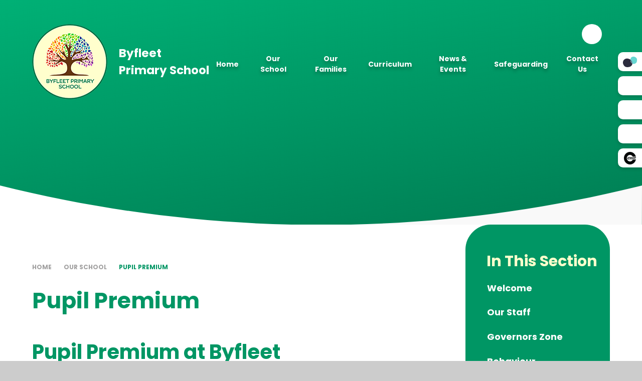

--- FILE ---
content_type: text/html
request_url: https://www.byfleet.surrey.sch.uk/page/?title=Starting+School+2024%2F25&pid=28
body_size: 57604
content:

<!DOCTYPE html>
<!--[if IE 7]><html class="no-ios no-js lte-ie9 lte-ie8 lte-ie7" lang="en" xml:lang="en"><![endif]-->
<!--[if IE 8]><html class="no-ios no-js lte-ie9 lte-ie8"  lang="en" xml:lang="en"><![endif]-->
<!--[if IE 9]><html class="no-ios no-js lte-ie9"  lang="en" xml:lang="en"><![endif]-->
<!--[if !IE]><!--> <html class="no-ios no-js"  lang="en" xml:lang="en"><!--<![endif]-->
	<head>
		<meta http-equiv="X-UA-Compatible" content="IE=edge" />
		<meta http-equiv="content-type" content="text/html; charset=utf-8"/>
		
		<link rel="canonical" href="https://www.byfleet.surrey.sch.uk/page/?title=Pupil+Premium&amp;pid=28">
		<script>window.FontAwesomeConfig = {showMissingIcons: false};</script><link rel="stylesheet" media="screen" href="https://cdn.juniperwebsites.co.uk/_includes/font-awesome/5.7.1/css/fa-web-font.css?cache=v4.6.58.2">
<script defer src="https://cdn.juniperwebsites.co.uk/_includes/font-awesome/5.7.1/js/fontawesome-all.min.js?cache=v4.6.58.2"></script>
<script defer src="https://cdn.juniperwebsites.co.uk/_includes/font-awesome/5.7.1/js/fa-v4-shims.min.js?cache=v4.6.58.2"></script>

		<title>Byfleet Primary School - Pupil Premium</title>
		
		<style type="text/css">
			:root {
				
				--col-pri: rgb(34, 34, 34);
				
				--col-sec: rgb(136, 136, 136);
				
			}
		</style>
		
<!--[if IE]>
<script>
console = {log:function(){return;}};
</script>
<![endif]-->

<script>
	var boolItemEditDisabled;
	var boolLanguageMode, boolLanguageEditOriginal;
	var boolViewingConnect;
	var boolConnectDashboard;
	var displayRegions = [];
	var intNewFileCount = 0;
	strItemType = "page";
	strSubItemType = "page";

	var featureSupport = {
		tagging: false,
		eventTagging: false
	};
	var boolLoggedIn = false;
boolAdminMode = false;
	var boolSuperUser = false;
strCookieBarStyle = 'bar';
	intParentPageID = "77";
	intCurrentItemID = 28;
	var intCurrentCatID = "";
boolIsHomePage = false;
	boolItemEditDisabled = true;
	boolLanguageEditOriginal=true;
	strCurrentLanguage='en-gb';	strFileAttachmentsUploadLocation = 'bottom';	boolViewingConnect = false;	boolConnectDashboard = false;	var objEditorComponentList = {};

</script>

<script src="https://cdn.juniperwebsites.co.uk/admin/_includes/js/mutation_events.min.js?cache=v4.6.58.2"></script>
<script src="https://cdn.juniperwebsites.co.uk/admin/_includes/js/jquery/jquery.js?cache=v4.6.58.2"></script>
<script src="https://cdn.juniperwebsites.co.uk/admin/_includes/js/jquery/jquery.prefilter.js?cache=v4.6.58.2"></script>
<script src="https://cdn.juniperwebsites.co.uk/admin/_includes/js/jquery/jquery.query.js?cache=v4.6.58.2"></script>
<script src="https://cdn.juniperwebsites.co.uk/admin/_includes/js/jquery/js.cookie.js?cache=v4.6.58.2"></script>
<script src="/_includes/editor/template-javascript.asp?cache=260126"></script>
<script src="/admin/_includes/js/functions/minified/functions.login.new.asp?cache=260126"></script>

  <script>

  </script>
<link href="https://www.byfleet.surrey.sch.uk/feeds/pages.asp?pid=28&lang=en" rel="alternate" type="application/rss+xml" title="Byfleet Primary School - Pupil Premium - Page Updates"><link href="https://www.byfleet.surrey.sch.uk/feeds/comments.asp?title=Pupil Premium&amp;item=page&amp;pid=28" rel="alternate" type="application/rss+xml" title="Byfleet Primary School - Pupil Premium - Page Comments"><link rel="stylesheet" media="screen" href="/_site/css/main.css?cache=260126">
<link rel="stylesheet" media="screen" href="/_site/css/content.css?cache=260126">

	<link rel="stylesheet" href="/_site/css/print.css" type="text/css" media="print">
	<meta name="mobile-web-app-capable" content="yes">
	<meta name="apple-mobile-web-app-capable" content="yes">
	<meta name="viewport" content="width=device-width, initial-scale=1, minimum-scale=1, maximum-scale=1">
	<link rel="author" href="/humans.txt">
	<link rel="icon" href="/_site/images/favicons/favicon.ico">
	<link rel="apple-touch-icon" href="/_site/images/favicons/favicon.png">
	<link rel="preconnect" href="https://fonts.googleapis.com">
	<link rel="preconnect" href="https://fonts.gstatic.com" crossorigin>

	<!-- font-family: 'Poppins', sans-serif; -->
	<link href="https://fonts.googleapis.com/css2?family=Poppins:ital,wght@0,100;0,200;0,300;0,400;0,500;0,600;0,700;0,800;0,900;1,100;1,200;1,300;1,400;1,500;1,600;1,700;1,800;1,900&display=swap" rel="stylesheet">
	
	<script type="text/javascript">
	var iOS = ( navigator.userAgent.match(/(iPad|iPhone|iPod)/g) ? true : false );
	if (iOS) { $('html').removeClass('no-ios').addClass('ios'); }
	</script>
	
	
<meta name="google-site-verification" content="4K9WEIaK65UZByPWZdJ7A7tUTYgjk5zn8PRvoxnIvkU" /><link rel="stylesheet" media="screen" href="https://cdn.juniperwebsites.co.uk/_includes/css/content-blocks.css?cache=v4.6.58.2">
<link rel="stylesheet" media="screen" href="/_includes/css/cookie-colour.asp?cache=260126">
<link rel="stylesheet" media="screen" href="https://cdn.juniperwebsites.co.uk/_includes/css/cookies.css?cache=v4.6.58.2">
<link rel="stylesheet" media="screen" href="https://cdn.juniperwebsites.co.uk/_includes/css/cookies.advanced.css?cache=v4.6.58.2">
<link rel="stylesheet" media="screen" href="https://cdn.juniperwebsites.co.uk/_includes/css/overlord.css?cache=v4.6.58.2">
<link rel="stylesheet" media="screen" href="https://cdn.juniperwebsites.co.uk/_includes/css/templates.css?cache=v4.6.58.2">
<link rel="stylesheet" media="screen" href="/_site/css/attachments.css?cache=260126">
<link rel="stylesheet" media="screen" href="/_site/css/templates.css?cache=260126">
<style>#print_me { display: none;}</style><script src="https://cdn.juniperwebsites.co.uk/admin/_includes/js/modernizr.js?cache=v4.6.58.2"></script>

        <meta property="og:site_name" content="Byfleet Primary School" />
        <meta property="og:title" content="Pupil Premium" />
        <meta property="og:image" content="https://www.byfleet.surrey.sch.uk/_site/images/design/thumbnail.jpg" />
        <meta property="og:type" content="website" />
        <meta property="twitter:card" content="summary" />
</head>


    <body>


<div id="print_me"></div>
<div class="mason mason--inner">

	<section class="access">
		<a class="access__anchor" name="header"></a>
		<a class="access__link" href="#content">Skip to content &darr;</a>
	</section>
	

	<header class="header" data-header="fixed flex">
		<section class="menu">
			<button class="reset__button cover mobile__menu__bg" data-remove=".mason--menu"></button>
			<div class="menu__extras">
				<!-- Menu Extras -->
				<div class="search__container inline">
					<div class="search__container__flex">
						<form method="post" action="/search/default.asp?pid=0" class="menu__extras__form block">
							<button class="menu__extras__submit reset__button" type="submit" name="Search"><i class="fal fa-search"></i></button>
							<input class="menu__extras__input cover f__display" type="text" name="searchValue" title="search" placeholder="Search Site...">
						</form>					
					</div>
					<button data-toggle=".mason--find" class="find__button reset__button circle inline"><i class="fas fa-search"></i></button>
				</div>
			</div>
			<nav class="menu__sidebar">

				<ul class="header__logo__title"><span>Byfleet Primary School</span></ul>
				
				<ul class="menu__list reset__ul"><li class="menu__list__item menu__list__item--page_1"><a class="menu__list__item__link reset__a block" id="page_1" href="/"><span>Home</span></a><button aria-hidden="true" title="View pages within Home" class="menu__list__item__button reset__button" data-tab=".menu__list__item--page_1--expand"><i class="menu__list__item__button__icon fa fa-angle-down"></i></button></li><li class="menu__list__item menu__list__item--page_77 menu__list__item--subitems menu__list__item--selected"><a class="menu__list__item__link reset__a block" id="page_77" href="/page/?title=Our+School&amp;pid=77"><span>Our School</span></a><button aria-hidden="true" title="View pages within Our School" class="menu__list__item__button reset__button" data-tab=".menu__list__item--page_77--expand"><i class="menu__list__item__button__icon fa fa-angle-down"></i></button><ul class="menu__list__item__sub"><li class="menu__list__item menu__list__item--page_16"><a class="menu__list__item__link reset__a block" id="page_16" href="/page/?title=Welcome&amp;pid=16"><span>Welcome</span></a><button aria-hidden="true" title="View pages within Welcome" class="menu__list__item__button reset__button" data-tab=".menu__list__item--page_16--expand"><i class="menu__list__item__button__icon fa fa-angle-down"></i></button></li><li class="menu__list__item menu__list__item--page_18"><a class="menu__list__item__link reset__a block" id="page_18" href="/page/?title=Our+Staff&amp;pid=18"><span>Our Staff</span></a><button aria-hidden="true" title="View pages within Our Staff" class="menu__list__item__button reset__button" data-tab=".menu__list__item--page_18--expand"><i class="menu__list__item__button__icon fa fa-angle-down"></i></button></li><li class="menu__list__item menu__list__item--page_66"><a class="menu__list__item__link reset__a block" id="page_66" href="/page/?title=Governors+Zone&amp;pid=66"><span>Governors Zone</span></a><button aria-hidden="true" title="View pages within Governors Zone" class="menu__list__item__button reset__button" data-tab=".menu__list__item--page_66--expand"><i class="menu__list__item__button__icon fa fa-angle-down"></i></button></li><li class="menu__list__item menu__list__item--page_20"><a class="menu__list__item__link reset__a block" id="page_20" href="/page/?title=Behaviour&amp;pid=20"><span>Behaviour</span></a><button aria-hidden="true" title="View pages within Behaviour" class="menu__list__item__button reset__button" data-tab=".menu__list__item--page_20--expand"><i class="menu__list__item__button__icon fa fa-angle-down"></i></button></li><li class="menu__list__item menu__list__item--page_22"><a class="menu__list__item__link reset__a block" id="page_22" href="/page/?title=Annual+Term+Dates+%26amp%3B+Opening+Times&amp;pid=22"><span>Annual Term Dates &amp; Opening Times</span></a><button aria-hidden="true" title="View pages within Annual Term Dates &amp; Opening Times" class="menu__list__item__button reset__button" data-tab=".menu__list__item--page_22--expand"><i class="menu__list__item__button__icon fa fa-angle-down"></i></button></li><li class="menu__list__item menu__list__item--page_27"><a class="menu__list__item__link reset__a block" id="page_27" href="/page/?title=School+Policies&amp;pid=27"><span>School Policies</span></a><button aria-hidden="true" title="View pages within School Policies" class="menu__list__item__button reset__button" data-tab=".menu__list__item--page_27--expand"><i class="menu__list__item__button__icon fa fa-angle-down"></i></button></li><li class="menu__list__item menu__list__item--page_33"><a class="menu__list__item__link reset__a block" id="page_33" href="/page/?title=Data+Protection%2FUK+GDPR&amp;pid=33"><span>Data Protection/UK GDPR</span></a><button aria-hidden="true" title="View pages within Data Protection/UK GDPR" class="menu__list__item__button reset__button" data-tab=".menu__list__item--page_33--expand"><i class="menu__list__item__button__icon fa fa-angle-down"></i></button></li><li class="menu__list__item menu__list__item--page_17"><a class="menu__list__item__link reset__a block" id="page_17" href="/page/?title=Academy+Information&amp;pid=17"><span>Academy Information</span></a><button aria-hidden="true" title="View pages within Academy Information" class="menu__list__item__button reset__button" data-tab=".menu__list__item--page_17--expand"><i class="menu__list__item__button__icon fa fa-angle-down"></i></button></li><li class="menu__list__item menu__list__item--page_24"><a class="menu__list__item__link reset__a block" id="page_24" href="/page/?title=Inclusion+%26amp%3B+SEND&amp;pid=24"><span>Inclusion &amp; SEND</span></a><button aria-hidden="true" title="View pages within Inclusion &amp; SEND" class="menu__list__item__button reset__button" data-tab=".menu__list__item--page_24--expand"><i class="menu__list__item__button__icon fa fa-angle-down"></i></button></li><li class="menu__list__item menu__list__item--page_31"><a class="menu__list__item__link reset__a block" id="page_31" href="/page/?title=Admissions+Arrangements&amp;pid=31"><span>Admissions Arrangements</span></a><button aria-hidden="true" title="View pages within Admissions Arrangements" class="menu__list__item__button reset__button" data-tab=".menu__list__item--page_31--expand"><i class="menu__list__item__button__icon fa fa-angle-down"></i></button></li><li class="menu__list__item menu__list__item--page_19"><a class="menu__list__item__link reset__a block" id="page_19" href="/page/?title=Attendance+and+Absence&amp;pid=19"><span>Attendance and Absence</span></a><button aria-hidden="true" title="View pages within Attendance and Absence" class="menu__list__item__button reset__button" data-tab=".menu__list__item--page_19--expand"><i class="menu__list__item__button__icon fa fa-angle-down"></i></button></li><li class="menu__list__item menu__list__item--page_21"><a class="menu__list__item__link reset__a block" id="page_21" href="/page/?title=Early+Birds+and+Night+Owls&amp;pid=21"><span>Early Birds and Night Owls</span></a><button aria-hidden="true" title="View pages within Early Birds and Night Owls" class="menu__list__item__button reset__button" data-tab=".menu__list__item--page_21--expand"><i class="menu__list__item__button__icon fa fa-angle-down"></i></button></li><li class="menu__list__item menu__list__item--page_25"><a class="menu__list__item__link reset__a block" id="page_25" href="/page/?title=Ofsted+Report+%26amp%3B+Performance+Data&amp;pid=25"><span>Ofsted Report &amp; Performance Data</span></a><button aria-hidden="true" title="View pages within Ofsted Report &amp; Performance Data" class="menu__list__item__button reset__button" data-tab=".menu__list__item--page_25--expand"><i class="menu__list__item__button__icon fa fa-angle-down"></i></button></li><li class="menu__list__item menu__list__item--page_43"><a class="menu__list__item__link reset__a block" id="page_43" href="/page/?title=School+Development+Plan&amp;pid=43"><span>School Development Plan</span></a><button aria-hidden="true" title="View pages within School Development Plan" class="menu__list__item__button reset__button" data-tab=".menu__list__item--page_43--expand"><i class="menu__list__item__button__icon fa fa-angle-down"></i></button></li><li class="menu__list__item menu__list__item--page_28 menu__list__item--selected menu__list__item--final"><a class="menu__list__item__link reset__a block" id="page_28" href="/page/?title=Pupil+Premium&amp;pid=28"><span>Pupil Premium</span></a><button aria-hidden="true" title="View pages within Pupil Premium" class="menu__list__item__button reset__button" data-tab=".menu__list__item--page_28--expand"><i class="menu__list__item__button__icon fa fa-angle-down"></i></button></li><li class="menu__list__item menu__list__item--page_29"><a class="menu__list__item__link reset__a block" id="page_29" href="/page/?title=Sports+Premium&amp;pid=29"><span>Sports Premium</span></a><button aria-hidden="true" title="View pages within Sports Premium" class="menu__list__item__button reset__button" data-tab=".menu__list__item--page_29--expand"><i class="menu__list__item__button__icon fa fa-angle-down"></i></button></li><li class="menu__list__item menu__list__item--page_32"><a class="menu__list__item__link reset__a block" id="page_32" href="/page/?title=Remote+Education&amp;pid=32"><span>Remote Education</span></a><button aria-hidden="true" title="View pages within Remote Education" class="menu__list__item__button reset__button" data-tab=".menu__list__item--page_32--expand"><i class="menu__list__item__button__icon fa fa-angle-down"></i></button></li><li class="menu__list__item menu__list__item--page_91"><a class="menu__list__item__link reset__a block" id="page_91" href="/page/?title=Vacancies&amp;pid=91"><span>Vacancies</span></a><button aria-hidden="true" title="View pages within Vacancies" class="menu__list__item__button reset__button" data-tab=".menu__list__item--page_91--expand"><i class="menu__list__item__button__icon fa fa-angle-down"></i></button></li></ul></li><li class="menu__list__item menu__list__item--page_34 menu__list__item--subitems"><a class="menu__list__item__link reset__a block" id="page_34" href="/page/?title=Our+Families&amp;pid=34"><span>Our Families</span></a><button aria-hidden="true" title="View pages within Our Families" class="menu__list__item__button reset__button" data-tab=".menu__list__item--page_34--expand"><i class="menu__list__item__button__icon fa fa-angle-down"></i></button><ul class="menu__list__item__sub"><li class="menu__list__item menu__list__item--page_44"><a class="menu__list__item__link reset__a block" id="page_44" href="/page/?title=Prospectus+Brochure&amp;pid=44"><span>Prospectus Brochure</span></a><button aria-hidden="true" title="View pages within Prospectus Brochure" class="menu__list__item__button reset__button" data-tab=".menu__list__item--page_44--expand"><i class="menu__list__item__button__icon fa fa-angle-down"></i></button></li><li class="menu__list__item menu__list__item--page_36"><a class="menu__list__item__link reset__a block" id="page_36" href="/page/?title=Starting+School+2026%2F27+%26amp%3B+School+Tours&amp;pid=36"><span>Starting School 2026/27 &amp; School Tours</span></a><button aria-hidden="true" title="View pages within Starting School 2026/27 &amp; School Tours" class="menu__list__item__button reset__button" data-tab=".menu__list__item--page_36--expand"><i class="menu__list__item__button__icon fa fa-angle-down"></i></button></li><li class="menu__list__item menu__list__item--page_37"><a class="menu__list__item__link reset__a block" id="page_37" href="/page/?title=Uniform&amp;pid=37"><span>Uniform</span></a><button aria-hidden="true" title="View pages within Uniform" class="menu__list__item__button reset__button" data-tab=".menu__list__item--page_37--expand"><i class="menu__list__item__button__icon fa fa-angle-down"></i></button></li><li class="menu__list__item menu__list__item--page_38"><a class="menu__list__item__link reset__a block" id="page_38" href="/page/?title=School+Lunches+%26amp%3B+Menus&amp;pid=38"><span>School Lunches &amp; Menus</span></a><button aria-hidden="true" title="View pages within School Lunches &amp; Menus" class="menu__list__item__button reset__button" data-tab=".menu__list__item--page_38--expand"><i class="menu__list__item__button__icon fa fa-angle-down"></i></button></li><li class="menu__list__item menu__list__item--page_40"><a class="menu__list__item__link reset__a block" id="page_40" href="/page/?title=Clubs&amp;pid=40"><span>Clubs</span></a><button aria-hidden="true" title="View pages within Clubs" class="menu__list__item__button reset__button" data-tab=".menu__list__item--page_40--expand"><i class="menu__list__item__button__icon fa fa-angle-down"></i></button></li><li class="menu__list__item menu__list__item--page_35"><a class="menu__list__item__link reset__a block" id="page_35" href="/page/?title=Online+Payments&amp;pid=35"><span>Online Payments</span></a><button aria-hidden="true" title="View pages within Online Payments" class="menu__list__item__button reset__button" data-tab=".menu__list__item--page_35--expand"><i class="menu__list__item__button__icon fa fa-angle-down"></i></button></li><li class="menu__list__item menu__list__item--page_39"><a class="menu__list__item__link reset__a block" id="page_39" href="/page/?title=Is+School+Open+Today%3F&amp;pid=39"><span>Is School Open Today?</span></a><button aria-hidden="true" title="View pages within Is School Open Today?" class="menu__list__item__button reset__button" data-tab=".menu__list__item--page_39--expand"><i class="menu__list__item__button__icon fa fa-angle-down"></i></button></li><li class="menu__list__item menu__list__item--page_42"><a class="menu__list__item__link reset__a block" id="page_42" href="/page/?title=FRIENDS+of+Byfleet+Primary+PTA&amp;pid=42"><span>FRIENDS of Byfleet Primary PTA</span></a><button aria-hidden="true" title="View pages within FRIENDS of Byfleet Primary PTA" class="menu__list__item__button reset__button" data-tab=".menu__list__item--page_42--expand"><i class="menu__list__item__button__icon fa fa-angle-down"></i></button></li><li class="menu__list__item menu__list__item--page_41"><a class="menu__list__item__link reset__a block" id="page_41" href="/page/?title=Useful+Links&amp;pid=41"><span>Useful Links</span></a><button aria-hidden="true" title="View pages within Useful Links" class="menu__list__item__button reset__button" data-tab=".menu__list__item--page_41--expand"><i class="menu__list__item__button__icon fa fa-angle-down"></i></button></li><li class="menu__list__item menu__list__item--page_45"><a class="menu__list__item__link reset__a block" id="page_45" href="/page/?title=Byfleet%27s+Early+Help+Assessment+Offer&amp;pid=45"><span>Byfleet's Early Help Assessment Offer</span></a><button aria-hidden="true" title="View pages within Byfleet's Early Help Assessment Offer" class="menu__list__item__button reset__button" data-tab=".menu__list__item--page_45--expand"><i class="menu__list__item__button__icon fa fa-angle-down"></i></button></li><li class="menu__list__item menu__list__item--page_46"><a class="menu__list__item__link reset__a block" id="page_46" href="/page/?title=Free+School+Meals+%28FSM%29&amp;pid=46"><span>Free School Meals (FSM)</span></a><button aria-hidden="true" title="View pages within Free School Meals (FSM)" class="menu__list__item__button reset__button" data-tab=".menu__list__item--page_46--expand"><i class="menu__list__item__button__icon fa fa-angle-down"></i></button></li></ul></li><li class="menu__list__item menu__list__item--page_47 menu__list__item--subitems"><a class="menu__list__item__link reset__a block" id="page_47" href="/page/?title=Curriculum&amp;pid=47"><span>Curriculum</span></a><button aria-hidden="true" title="View pages within Curriculum" class="menu__list__item__button reset__button" data-tab=".menu__list__item--page_47--expand"><i class="menu__list__item__button__icon fa fa-angle-down"></i></button><ul class="menu__list__item__sub"><li class="menu__list__item menu__list__item--page_58"><a class="menu__list__item__link reset__a block" id="page_58" href="/page/?title=Homework&amp;pid=58"><span>Homework</span></a><button aria-hidden="true" title="View pages within Homework" class="menu__list__item__button reset__button" data-tab=".menu__list__item--page_58--expand"><i class="menu__list__item__button__icon fa fa-angle-down"></i></button></li><li class="menu__list__item menu__list__item--page_59"><a class="menu__list__item__link reset__a block" id="page_59" href="/page/?title=Medium+Term+Plans&amp;pid=59"><span>Medium Term Plans</span></a><button aria-hidden="true" title="View pages within Medium Term Plans" class="menu__list__item__button reset__button" data-tab=".menu__list__item--page_59--expand"><i class="menu__list__item__button__icon fa fa-angle-down"></i></button></li><li class="menu__list__item menu__list__item--page_48"><a class="menu__list__item__link reset__a block" id="page_48" href="/page/?title=Reading%2C+Spelling+%26amp%3B+Writing&amp;pid=48"><span>Reading, Spelling &amp; Writing</span></a><button aria-hidden="true" title="View pages within Reading, Spelling &amp; Writing" class="menu__list__item__button reset__button" data-tab=".menu__list__item--page_48--expand"><i class="menu__list__item__button__icon fa fa-angle-down"></i></button></li><li class="menu__list__item menu__list__item--page_63"><a class="menu__list__item__link reset__a block" id="page_63" href="/page/?title=Phonics&amp;pid=63"><span>Phonics</span></a><button aria-hidden="true" title="View pages within Phonics" class="menu__list__item__button reset__button" data-tab=".menu__list__item--page_63--expand"><i class="menu__list__item__button__icon fa fa-angle-down"></i></button></li><li class="menu__list__item menu__list__item--page_53"><a class="menu__list__item__link reset__a block" id="page_53" href="/page/?title=Maths&amp;pid=53"><span>Maths</span></a><button aria-hidden="true" title="View pages within Maths" class="menu__list__item__button reset__button" data-tab=".menu__list__item--page_53--expand"><i class="menu__list__item__button__icon fa fa-angle-down"></i></button></li><li class="menu__list__item menu__list__item--page_61"><a class="menu__list__item__link reset__a block" id="page_61" href="/page/?title=Spanish&amp;pid=61"><span>Spanish</span></a><button aria-hidden="true" title="View pages within Spanish" class="menu__list__item__button reset__button" data-tab=".menu__list__item--page_61--expand"><i class="menu__list__item__button__icon fa fa-angle-down"></i></button></li><li class="menu__list__item menu__list__item--page_62"><a class="menu__list__item__link reset__a block" id="page_62" href="/page/?title=Music&amp;pid=62"><span>Music</span></a><button aria-hidden="true" title="View pages within Music" class="menu__list__item__button reset__button" data-tab=".menu__list__item--page_62--expand"><i class="menu__list__item__button__icon fa fa-angle-down"></i></button></li><li class="menu__list__item menu__list__item--page_49"><a class="menu__list__item__link reset__a block" id="page_49" href="/page/?title=Google+Classroom&amp;pid=49"><span>Google Classroom</span></a><button aria-hidden="true" title="View pages within Google Classroom" class="menu__list__item__button reset__button" data-tab=".menu__list__item--page_49--expand"><i class="menu__list__item__button__icon fa fa-angle-down"></i></button></li><li class="menu__list__item menu__list__item--page_50"><a class="menu__list__item__link reset__a block" id="page_50" href="/page/?title=Child+Leadership+Roles&amp;pid=50"><span>Child Leadership Roles</span></a><button aria-hidden="true" title="View pages within Child Leadership Roles" class="menu__list__item__button reset__button" data-tab=".menu__list__item--page_50--expand"><i class="menu__list__item__button__icon fa fa-angle-down"></i></button></li><li class="menu__list__item menu__list__item--page_52"><a class="menu__list__item__link reset__a block" id="page_52" href="/page/?title=Financial+Education&amp;pid=52"><span>Financial Education</span></a><button aria-hidden="true" title="View pages within Financial Education" class="menu__list__item__button reset__button" data-tab=".menu__list__item--page_52--expand"><i class="menu__list__item__button__icon fa fa-angle-down"></i></button></li><li class="menu__list__item menu__list__item--page_56"><a class="menu__list__item__link reset__a block" id="page_56" href="/page/?title=ELSA+%26amp%3B+Wellbeing&amp;pid=56"><span>ELSA &amp; Wellbeing</span></a><button aria-hidden="true" title="View pages within ELSA &amp; Wellbeing" class="menu__list__item__button reset__button" data-tab=".menu__list__item--page_56--expand"><i class="menu__list__item__button__icon fa fa-angle-down"></i></button></li><li class="menu__list__item menu__list__item--page_51"><a class="menu__list__item__link reset__a block" id="page_51" href="/page/?title=Equality%2C+Diversity%2C+SMSC+%26amp%3B+British+Values&amp;pid=51"><span>Equality, Diversity, SMSC &amp; British Values</span></a><button aria-hidden="true" title="View pages within Equality, Diversity, SMSC &amp; British Values" class="menu__list__item__button reset__button" data-tab=".menu__list__item--page_51--expand"><i class="menu__list__item__button__icon fa fa-angle-down"></i></button></li><li class="menu__list__item menu__list__item--page_64"><a class="menu__list__item__link reset__a block" id="page_64" href="/page/?title=PSHE%2C+Science+and+Relationship+%26amp%3B+Sex+Education+%28RSE%29&amp;pid=64"><span>PSHE, Science and Relationship &amp; Sex Education (RSE)</span></a><button aria-hidden="true" title="View pages within PSHE, Science and Relationship &amp; Sex Education (RSE)" class="menu__list__item__button reset__button" data-tab=".menu__list__item--page_64--expand"><i class="menu__list__item__button__icon fa fa-angle-down"></i></button></li><li class="menu__list__item menu__list__item--page_76"><a class="menu__list__item__link reset__a block" id="page_76" href="/page/?title=Thinking+Schools+Metacognition+Project&amp;pid=76"><span>Thinking Schools Metacognition Project</span></a><button aria-hidden="true" title="View pages within Thinking Schools Metacognition Project" class="menu__list__item__button reset__button" data-tab=".menu__list__item--page_76--expand"><i class="menu__list__item__button__icon fa fa-angle-down"></i></button></li></ul></li><li class="menu__list__item menu__list__item--page_12 menu__list__item--subitems"><a class="menu__list__item__link reset__a block" id="page_12" href="/page/?title=News+%26amp%3B+Events&amp;pid=12"><span>News &amp; Events</span></a><button aria-hidden="true" title="View pages within News &amp; Events" class="menu__list__item__button reset__button" data-tab=".menu__list__item--page_12--expand"><i class="menu__list__item__button__icon fa fa-angle-down"></i></button><ul class="menu__list__item__sub"><li class="menu__list__item menu__list__item--page_15"><a class="menu__list__item__link reset__a block" id="page_15" href="/page/?title=Latest+News&amp;pid=15"><span>Latest News</span></a><button aria-hidden="true" title="View pages within Latest News" class="menu__list__item__button reset__button" data-tab=".menu__list__item--page_15--expand"><i class="menu__list__item__button__icon fa fa-angle-down"></i></button></li><li class="menu__list__item menu__list__item--page_13"><a class="menu__list__item__link reset__a block" id="page_13" href="/page/?title=Newsletters&amp;pid=13"><span>Newsletters</span></a><button aria-hidden="true" title="View pages within Newsletters" class="menu__list__item__button reset__button" data-tab=".menu__list__item--page_13--expand"><i class="menu__list__item__button__icon fa fa-angle-down"></i></button></li><li class="menu__list__item menu__list__item--url_1"><a class="menu__list__item__link reset__a block" id="url_1" href="/calendar/?calid=2,3&amp;pid=12&amp;viewid=1"><span>Events</span></a><button aria-hidden="true" title="View pages within Events" class="menu__list__item__button reset__button" data-tab=".menu__list__item--url_1--expand"><i class="menu__list__item__button__icon fa fa-angle-down"></i></button></li><li class="menu__list__item menu__list__item--page_14"><a class="menu__list__item__link reset__a block" id="page_14" href="/page/?title=Useful+Links&amp;pid=14"><span>Useful Links</span></a><button aria-hidden="true" title="View pages within Useful Links" class="menu__list__item__button reset__button" data-tab=".menu__list__item--page_14--expand"><i class="menu__list__item__button__icon fa fa-angle-down"></i></button></li></ul></li><li class="menu__list__item menu__list__item--page_70 menu__list__item--subitems"><a class="menu__list__item__link reset__a block" id="page_70" href="/page/?title=Safeguarding&amp;pid=70"><span>Safeguarding</span></a><button aria-hidden="true" title="View pages within Safeguarding" class="menu__list__item__button reset__button" data-tab=".menu__list__item--page_70--expand"><i class="menu__list__item__button__icon fa fa-angle-down"></i></button><ul class="menu__list__item__sub"><li class="menu__list__item menu__list__item--page_72"><a class="menu__list__item__link reset__a block" id="page_72" href="/page/?title=Online+Safety&amp;pid=72"><span>Online Safety</span></a><button aria-hidden="true" title="View pages within Online Safety" class="menu__list__item__button reset__button" data-tab=".menu__list__item--page_72--expand"><i class="menu__list__item__button__icon fa fa-angle-down"></i></button></li><li class="menu__list__item menu__list__item--page_71"><a class="menu__list__item__link reset__a block" id="page_71" href="/page/?title=Safeguarding&amp;pid=71"><span>Safeguarding</span></a><button aria-hidden="true" title="View pages within Safeguarding" class="menu__list__item__button reset__button" data-tab=".menu__list__item--page_71--expand"><i class="menu__list__item__button__icon fa fa-angle-down"></i></button></li><li class="menu__list__item menu__list__item--page_74"><a class="menu__list__item__link reset__a block" id="page_74" href="/page/?title=CEOP&amp;pid=74"><span>CEOP</span></a><button aria-hidden="true" title="View pages within CEOP" class="menu__list__item__button reset__button" data-tab=".menu__list__item--page_74--expand"><i class="menu__list__item__button__icon fa fa-angle-down"></i></button></li><li class="menu__list__item menu__list__item--page_75"><a class="menu__list__item__link reset__a block" id="page_75" href="/page/?title=Educate+Against+Hate&amp;pid=75"><span>Educate Against Hate</span></a><button aria-hidden="true" title="View pages within Educate Against Hate" class="menu__list__item__button reset__button" data-tab=".menu__list__item--page_75--expand"><i class="menu__list__item__button__icon fa fa-angle-down"></i></button></li></ul></li><li class="menu__list__item menu__list__item--page_11"><a class="menu__list__item__link reset__a block" id="page_11" href="/page/?title=Contact+Us&amp;pid=11"><span>Contact Us</span></a><button aria-hidden="true" title="View pages within Contact Us" class="menu__list__item__button reset__button" data-tab=".menu__list__item--page_11--expand"><i class="menu__list__item__button__icon fa fa-angle-down"></i></button></li></ul>
				
			</nav>
		</section>
		<div class="header__extras">
			<button class="menu__btn reset__button bg__pri col__white block fw__700 f__uppercase" data-toggle=".mason--menu">	
				<div class="menu__btn__text menu__btn__text--open cover"><i class="far fa-bars"></i><span>Menu</span></div>
				<div class="menu__btn__text menu__btn__text--close cover"><i class="far fa-times"></i><span>Close</span></div>
			</button>
		</div>
		<div class="header__container">
			<div class="header__logo inline">
				<a href="/" class="header__logo__img block"><img src="/_site/images/design/logo.png" class="block" alt="Byfleet Primary School" /></a>
				<h1 class="header__logo__title">Byfleet<br /> Primary School</h1>			
			</div>
		</div>
	</header>
	
	<section class="hero parent" data-inview>
		<div class="curve__hero">

			<svg xmlns="http://www.w3.org/2000/svg" viewBox="0 0 1100.14 69.78">

				<defs>
					<linearGradient id="gradient" x1="0" y1="100%" x2="100%" y2="100%">
						<stop offset="0%" stop-color="#ffffff"></stop>
						<stop offset="40%" stop-color="#ffffff"></stop>
						<stop offset="42%" stop-color="#F9F9F9"></stop>
						<stop offset="100%" stop-color="#F9F9F9"></stop>
					</linearGradient>
				</defs>
					
				<path id="b" d="m0,0c361.14,90.37,738.99,90.37,1100.14,0l-.14,69.78H0V0Z" fill="url(#gradient)" isolation="isolate">

			</svg>

		</div>

		
			<div class="hero__slideshow cover parent" data-multiplier=".2" data-parallax="top" data-watch=".hero">
				<div class="hero__slideshow__item cover"><div class="hero__slideshow__item__image" data-img="/_site/data/files/images/slideshow/2.jpg"></div></div><div class="hero__slideshow__item cover"><div class="hero__slideshow__item__image" data-img="/_site/data/files/images/slideshow/2F51F7F841E812041591AD4DED79377B.jpg"></div></div><div class="hero__slideshow__item cover"><div class="hero__slideshow__item__image" data-img="/_site/data/files/images/slideshow/3.jpg"></div></div><div class="hero__slideshow__item cover"><div class="hero__slideshow__item__image" data-img="/_site/data/files/images/slideshow/39C65B49BFD7C9E9C47E1250454F03A5.jpg"></div></div><div class="hero__slideshow__item cover"><div class="hero__slideshow__item__image" data-img="/_site/data/files/images/slideshow/4.jpg"></div></div><div class="hero__slideshow__item cover"><div class="hero__slideshow__item__image" data-img="/_site/data/files/images/slideshow/5.JPG"></div></div><div class="hero__slideshow__item cover"><div class="hero__slideshow__item__image" data-img="/_site/data/files/images/slideshow/56F6751FB5079C177FB59D64C0584FF1.jpg"></div></div><div class="hero__slideshow__item cover"><div class="hero__slideshow__item__image" data-img="/_site/data/files/images/slideshow/6.jpg"></div></div><div class="hero__slideshow__item cover"><div class="hero__slideshow__item__image" data-img="/_site/data/files/images/slideshow/6580D0EA4D122C654FD42163AA73CB6D.jpg"></div></div><div class="hero__slideshow__item cover"><div class="hero__slideshow__item__image" data-img="/_site/data/files/images/slideshow/7.jpg"></div></div><div class="hero__slideshow__item cover"><div class="hero__slideshow__item__image" data-img="/_site/data/files/images/slideshow/7F47D6A488042C4EB17E6F8E52111842.jpg"></div></div><div class="hero__slideshow__item cover"><div class="hero__slideshow__item__image" data-img="/_site/data/files/images/slideshow/8.jpg"></div></div><div class="hero__slideshow__item cover"><div class="hero__slideshow__item__image" data-img="/_site/data/files/images/slideshow/9B04973C36999666004805AD7106D02E.jpg"></div></div><div class="hero__slideshow__item cover"><div class="hero__slideshow__item__image" data-img="/_site/data/files/images/slideshow/B5798D24FFBBD386DC2A50F7769EA840.jpg"></div></div><div class="hero__slideshow__item cover"><div class="hero__slideshow__item__image" data-img="/_site/data/files/images/slideshow/E9030AA400A29504EC10952E4C2E9E83.jpg"></div></div>
			</div>				
		
	</section>
	
	<!-- Links for Side bar area -->
	<div class="links__container inline">
		<button class="reset__button" data-toggle=".mason--links"><i class="fas fa-list"></i></button>
		<div class="container links__box fw__700 col__white fs__40">
			<ul class="reset__ul links__list"><li class="links__icon__item f__display"><a href="https://www.scopay.com/login" class="links__icon__item__link reset__a block" target="{item_link_setting}"><span><img src="/_site/data/files/images/5CBEBDDC54F3D2AB55BDFFEC420C83B5.png" alt="Scopay Icon"></span><div class="links__list__title">Scopay</div></a></li><li class="links__icon__item f__display"><a href="/calendar/?calid=2,3&pid=12&viewid=1" class="links__icon__item__link reset__a block" target="{item_link_setting}"><span><i class='fas fa-calendar-alt'></i><img src="" alt="Calendar Icon"></span><div class="links__list__title">Calendar</div></a></li><li class="links__icon__item f__display"><a href="/page/?title=Admissions+Arrangements&pid=31" class="links__icon__item__link reset__a block" target="{item_link_setting}"><span><i class="fas fa-user"></i><img src="" alt="Admissions Icon"></span><div class="links__list__title">Admissions</div></a></li><li class="links__icon__item f__display"><a href="/page/?title=Safeguarding&pid=70" class="links__icon__item__link reset__a block" target="{item_link_setting}"><span><i class="fas fa-shield-check"></i><img src="" alt="Safeguarding Icon"></span><div class="links__list__title">Safeguarding</div></a></li><li class="links__icon__item f__display"><a href="https://www.ceop.police.uk/Safety-Centre/" class="links__icon__item__link reset__a block" target="{item_link_setting}"><span><img src="/_site/data/files/images/D23F0B353419416DC364E647D6899822.png" alt="CEOP Icon"></span><div class="links__list__title">CEOP</div></a></li></ul>
		</div>
	</div>
	
	
	<main class="main container" id="scrolldown">
		
		<div class="main__flex">
			<div class="content content--page">
				<div class="breadcrumbs">
					<ul class="content__path"><li class="content__path__item content__path__item--page_1 inline f__uppercase fw__700 f__12"><a class="content__path__item__link reset__a col__type" id="page_1" href="/">Home</a><span class="content__path__item__sep"><i class="fas fa-arrow-right"></i></span></li><li class="content__path__item content__path__item--page_77 content__path__item--selected inline f__uppercase fw__700 f__12"><a class="content__path__item__link reset__a col__type" id="page_77" href="/page/?title=Our+School&amp;pid=77">Our School</a><span class="content__path__item__sep"><i class="fas fa-arrow-right"></i></span></li><li class="content__path__item content__path__item--page_28 content__path__item--selected content__path__item--final inline f__uppercase fw__700 f__12"><a class="content__path__item__link reset__a col__type" id="page_28" href="/page/?title=Pupil+Premium&amp;pid=28">Pupil Premium</a><span class="content__path__item__sep"><i class="fas fa-arrow-right"></i></span></li></ul>
				</div>
				<h1 class="content__title" id="itemTitle">Pupil Premium</h1>
				<a class="content__anchor" name="content"></a>
				<div class="content__region"><h2>Pupil Premium at Byfleet</h2>

<h5>RATIONALE FOR PUPIL PREMIUM EXPENDITURE</h5>

<p>The Pupil Premium and Service Pupil Premium is funding provided to schools which is additional to main school funding allocation. It is allocated according to the number of pupils on-roll who are eligible for free school meals (FSM), a smaller amount allocated according to the number of children of service families, and an allocation for each pupil who has been &lsquo;Looked After&rsquo; (in care) for 6 months or more.</p>

<p>We focus our Pupil Premium expenditure on the progress of disadvantaged and most able disadvantaged pupils. We plan and regularly review a range of interventions and strategies than enable us to diminish the difference between disadvantaged pupils and non-disadvantaged pupils. We believe in QFT (Quality First Teaching) as our ultimate approach to drive standards up, which is supported through funds received through PP funding. An emphasis is placed on intervention strategies and finally on whole school strategies within our 3 levelled approach (QFT, Intervention, School-Wide approach).</p>

<p>The vast majority of the funding enables us to teach children in smaller groups and to fund some children on residential trips. We do not fund all trips, but we do ensure that every disadvantaged pupil has full access to a broad and varied provision throughout their time at BPS! We are also fortunate to fund our Reading Recovery Teacher from this fund.</p>

<ul>
	<li><a href="https://docs.google.com/document/d/1HjbdKdKAwaIBU9z8wgkJYM2PRpZfaRnH/edit?usp=sharing&amp;ouid=114819631053391183055&amp;rtpof=true&amp;sd=true" target="_blank">Pupil Premium Report 2024</a></li>
	<li><a href="https://docs.google.com/document/d/1XHcj9kFNIzPHEXe2R5ZphEYytcTuQA-q/edit?usp=sharing&amp;ouid=114819631053391183055&amp;rtpof=true&amp;sd=true">Free School Meal Eligibility &amp; Pupil Premium Application Form</a></li>
</ul>
				</div>			
					
			</div>
			
				<div class="subnav__container container">
					<nav class="subnav">
						<a class="subnav__anchor" name="subnav"></a>
						<h2 class="subnav__title">In This Section</h2>
						<ul class="subnav__list"><li class="subnav__list__item subnav__list__item--page_16"><a class="subnav__list__item__link col__white reset__a block" id="page_16" href="/page/?title=Welcome&amp;pid=16"><span class="inline">Welcome</span></a></li><li class="subnav__list__item subnav__list__item--page_18"><a class="subnav__list__item__link col__white reset__a block" id="page_18" href="/page/?title=Our+Staff&amp;pid=18"><span class="inline">Our Staff</span></a></li><li class="subnav__list__item subnav__list__item--page_66"><a class="subnav__list__item__link col__white reset__a block" id="page_66" href="/page/?title=Governors+Zone&amp;pid=66"><span class="inline">Governors Zone</span></a></li><li class="subnav__list__item subnav__list__item--page_20"><a class="subnav__list__item__link col__white reset__a block" id="page_20" href="/page/?title=Behaviour&amp;pid=20"><span class="inline">Behaviour</span></a></li><li class="subnav__list__item subnav__list__item--page_22"><a class="subnav__list__item__link col__white reset__a block" id="page_22" href="/page/?title=Annual+Term+Dates+%26amp%3B+Opening+Times&amp;pid=22"><span class="inline">Annual Term Dates &amp; Opening Times</span></a></li><li class="subnav__list__item subnav__list__item--page_27"><a class="subnav__list__item__link col__white reset__a block" id="page_27" href="/page/?title=School+Policies&amp;pid=27"><span class="inline">School Policies</span></a></li><li class="subnav__list__item subnav__list__item--page_33"><a class="subnav__list__item__link col__white reset__a block" id="page_33" href="/page/?title=Data+Protection%2FUK+GDPR&amp;pid=33"><span class="inline">Data Protection/UK GDPR</span></a></li><li class="subnav__list__item subnav__list__item--page_17"><a class="subnav__list__item__link col__white reset__a block" id="page_17" href="/page/?title=Academy+Information&amp;pid=17"><span class="inline">Academy Information</span></a></li><li class="subnav__list__item subnav__list__item--page_24"><a class="subnav__list__item__link col__white reset__a block" id="page_24" href="/page/?title=Inclusion+%26amp%3B+SEND&amp;pid=24"><span class="inline">Inclusion &amp; SEND</span></a></li><li class="subnav__list__item subnav__list__item--page_31"><a class="subnav__list__item__link col__white reset__a block" id="page_31" href="/page/?title=Admissions+Arrangements&amp;pid=31"><span class="inline">Admissions Arrangements</span></a></li><li class="subnav__list__item subnav__list__item--page_19"><a class="subnav__list__item__link col__white reset__a block" id="page_19" href="/page/?title=Attendance+and+Absence&amp;pid=19"><span class="inline">Attendance and Absence</span></a></li><li class="subnav__list__item subnav__list__item--page_21"><a class="subnav__list__item__link col__white reset__a block" id="page_21" href="/page/?title=Early+Birds+and+Night+Owls&amp;pid=21"><span class="inline">Early Birds and Night Owls</span></a></li><li class="subnav__list__item subnav__list__item--page_25"><a class="subnav__list__item__link col__white reset__a block" id="page_25" href="/page/?title=Ofsted+Report+%26amp%3B+Performance+Data&amp;pid=25"><span class="inline">Ofsted Report &amp; Performance Data</span></a></li><li class="subnav__list__item subnav__list__item--page_43"><a class="subnav__list__item__link col__white reset__a block" id="page_43" href="/page/?title=School+Development+Plan&amp;pid=43"><span class="inline">School Development Plan</span></a></li><li class="subnav__list__item subnav__list__item--page_28 subnav__list__item--selected subnav__list__item--final"><a class="subnav__list__item__link col__white reset__a block" id="page_28" href="/page/?title=Pupil+Premium&amp;pid=28"><span class="inline">Pupil Premium</span></a></li><li class="subnav__list__item subnav__list__item--page_29"><a class="subnav__list__item__link col__white reset__a block" id="page_29" href="/page/?title=Sports+Premium&amp;pid=29"><span class="inline">Sports Premium</span></a></li><li class="subnav__list__item subnav__list__item--page_32"><a class="subnav__list__item__link col__white reset__a block" id="page_32" href="/page/?title=Remote+Education&amp;pid=32"><span class="inline">Remote Education</span></a></li><li class="subnav__list__item subnav__list__item--page_91"><a class="subnav__list__item__link col__white reset__a block" id="page_91" href="/page/?title=Vacancies&amp;pid=91"><span class="inline">Vacancies</span></a></li></ul>
					</nav>					
				</div>
			
		</div>
			
	</main> 

	
				
	


	<footer class="footer container f__center">	
		
		<div class="footer__legal">
			
				<div class="footer__legal__border"></div>
			
			<span class="footer__site__name">&copy; 2026&nbsp; Byfleet Primary School</span>
			<span class="footer__sep">|</span>
			<a rel="nofollow" target="_blank" href="http://www.junipereducation.org"> Website design by Juniper</a>
			<span class="footer__sep">|</span>
			<a href="https://www.byfleet.surrey.sch.uk/accessibility-statement/">Accessibility Statement</a>
			<span class="footer__sep">|</span>
			<a href="/sitemap/?pid=0">View Sitemap</a>
			<span class="footer__sep">|</span>
			<a href="https://www.byfleet.surrey.sch.uk/accessibility.asp?level=high-vis&amp;item=page_28" title="This link will display the current page in high visibility mode, suitable for screen reader software">High Visibility</a>
			<span class="footer__sep">|</span>
			<a href="/privacy-cookies/">Privacy Policy</a>
			<span class="footer__sep">|</span>
			<a href="#" id="cookie_settings" role="button" title="Manage Cookies" aria-label="Manage Cookies">Cookie Settings</a>
<script>
	$(document).ready(function() {
		$('#cookie_settings').on('click', function(event) { 
			event.preventDefault();
			$('.cookie_information__icon').trigger('click');
		});
	}); 
</script>
		</div>
	</footer>

	 

</div>

<!-- JS -->



<!-- /JS -->
<script src="https://cdn.juniperwebsites.co.uk/admin/_includes/js/functions/minified/functions.dialog.js?cache=v4.6.58.2"></script>
<div class="cookie_information cookie_information--bar cookie_information--bottom cookie_information--left cookie_information--active"> <div class="cookie_information__icon_container "> <div class="cookie_information__icon " role="button" title="Cookie Settings" aria-label="Toggle Cookie Settings"><i class="fa fa-exclamation" aria-hidden="true"></i></div> <div class="cookie_information__hex "></div> </div> <div class="cookie_information__inner"> <div class="cookie_information__hex cookie_information__hex--large"></div> <div class="cookie_information__info"> <p class="cookie_information_heading">Cookie Policy</p> <article>This site uses cookies to store information on your computer. <a href="/privacy-cookies" title="See cookie policy">Click here for more information</a><div class="cookie_information__buttons"><button class="cookie_information__button " data-type="allow" title="Accept All" aria-label="Accept All">Accept All</button><button class="cookie_information__button " data-type="settings" title="Manage Cookies" aria-label="Manage Cookies">Manage Cookies</button><button class="cookie_information__button " data-type="deny-all" title="Deny All" aria-label="Deny All">Deny All</button></div></article> </div> <button class="cookie_information__close" title="Close Cookie Settings" aria-label="Close Cookie Settings"> <i class="fa fa-times" aria-hidden="true"></i> </button> </div></div>

<script>
    var strDialogTitle = 'Manage Cookies',
        strDialogSaveButton = 'Save',
        strDialogRevokeButton = 'Revoke';

    $(document).ready(function(){
        $('.cookie_information__icon, .cookie_information__close').on('click', function() {
            $('.cookie_information').toggleClass('cookie_information--active');
        });

        if ($.cookie.allowed()) {
            $('.cookie_information__icon_container').addClass('cookie_information__icon_container--hidden');
            $('.cookie_information').removeClass('cookie_information--active');
        }

        $(document).on('click', '.cookie_information__button', function() {
            var strType = $(this).data('type');
            if (strType === 'settings') {
                openCookieSettings();
            } else {
                saveCookiePreferences(strType, '');
            }
        });
        if (!$('.cookie_ui').length) {
            $('body').append($('<div>', {
                class: 'cookie_ui'
            }));
        }

        var openCookieSettings = function() {
            $('body').e4eDialog({
                diagTitle: strDialogTitle,
                contentClass: 'clublist--add',
                width: '500px',
                height: '90%',
                source: '/privacy-cookies/cookie-popup.asp',
                bind: false,
                appendTo: '.cookie_ui',
                buttons: [{
                    id: 'primary',
                    label: strDialogSaveButton,
                    fn: function() {
                        var arrAllowedItems = [];
                        var strType = 'allow';
                        arrAllowedItems.push('core');
                        if ($('#cookie--targeting').is(':checked')) arrAllowedItems.push('targeting');
                        if ($('#cookie--functional').is(':checked')) arrAllowedItems.push('functional');
                        if ($('#cookie--performance').is(':checked')) arrAllowedItems.push('performance');
                        if (!arrAllowedItems.length) strType = 'deny';
                        if (!arrAllowedItems.length === 4) arrAllowedItems = 'all';
                        saveCookiePreferences(strType, arrAllowedItems.join(','));
                        this.close();
                    }
                }, {
                    id: 'close',
                    
                    label: strDialogRevokeButton,
                    
                    fn: function() {
                        saveCookiePreferences('deny', '');
                        this.close();
                    }
                }]
            });
        }
        var saveCookiePreferences = function(strType, strCSVAllowedItems) {
            if (!strType) return;
            if (!strCSVAllowedItems) strCSVAllowedItems = 'all';
            $.ajax({
                'url': '/privacy-cookies/json.asp?action=updateUserPreferances',
                data: {
                    preference: strType,
                    allowItems: strCSVAllowedItems === 'all' ? '' : strCSVAllowedItems
                },
                success: function(data) {
                    var arrCSVAllowedItems = strCSVAllowedItems.split(',');
                    if (data) {
                        if ('allow' === strType && (strCSVAllowedItems === 'all' || (strCSVAllowedItems.indexOf('core') > -1 && strCSVAllowedItems.indexOf('targeting') > -1) && strCSVAllowedItems.indexOf('functional') > -1 && strCSVAllowedItems.indexOf('performance') > -1)) {
                            if ($(document).find('.no__cookies').length > 0) {
                                $(document).find('.no__cookies').each(function() {
                                    if ($(this).data('replacement')) {
                                        var replacement = $(this).data('replacement')
                                        $(this).replaceWith(replacement);
                                    } else {
                                        window.location.reload();
                                    }
                                });
                            }
                            $('.cookie_information__icon_container').addClass('cookie_information__icon_container--hidden');
                            $('.cookie_information').removeClass('cookie_information--active');
                            $('.cookie_information__info').find('article').replaceWith(data);
                        } else {
                            $('.cookie_information__info').find('article').replaceWith(data);
                            if(strType === 'dontSave' || strType === 'save') {
                                $('.cookie_information').removeClass('cookie_information--active');
                            } else if(strType === 'deny') {
                                $('.cookie_information').addClass('cookie_information--active');
                            } else {
                                $('.cookie_information').removeClass('cookie_information--active');
                            }
                        }
                    }
                }
            });
        }
    });
</script><script src="/_includes/js/mason.min.js?cache=260126"></script>
<script src="/_site/js/min/jquery.cycle2.min.js?cache=260126"></script>
<script src="/_site/js/min/owl.carousel.min.js?cache=260126"></script>
<script src="/_site/js/min/modernizer-custom.min.js?cache=260126"></script>
<script src="/_site/js/min/functions.min.js?cache=260126"></script>
<script src="/_site/js/min/scripts.min.js?cache=260126"></script>
<script>
var loadedJS = {"https://cdn.juniperwebsites.co.uk/_includes/font-awesome/5.7.1/js/fontawesome-all.min.js": true,"https://cdn.juniperwebsites.co.uk/_includes/font-awesome/5.7.1/js/fa-v4-shims.min.js": true,"https://cdn.juniperwebsites.co.uk/admin/_includes/js/mutation_events.min.js": true,"https://cdn.juniperwebsites.co.uk/admin/_includes/js/jquery/jquery.js": true,"https://cdn.juniperwebsites.co.uk/admin/_includes/js/jquery/jquery.prefilter.js": true,"https://cdn.juniperwebsites.co.uk/admin/_includes/js/jquery/jquery.query.js": true,"https://cdn.juniperwebsites.co.uk/admin/_includes/js/jquery/js.cookie.js": true,"/_includes/editor/template-javascript.asp": true,"/admin/_includes/js/functions/minified/functions.login.new.asp": true,"https://cdn.juniperwebsites.co.uk/admin/_includes/js/modernizr.js": true,"https://cdn.juniperwebsites.co.uk/admin/_includes/js/functions/minified/functions.dialog.js": true,"/_includes/js/mason.min.js": true,"/_site/js/min/jquery.cycle2.min.js": true,"/_site/js/min/owl.carousel.min.js": true,"/_site/js/min/modernizer-custom.min.js": true,"/_site/js/min/functions.min.js": true,"/_site/js/min/scripts.min.js": true};
var loadedCSS = {"https://cdn.juniperwebsites.co.uk/_includes/font-awesome/5.7.1/css/fa-web-font.css": true,"/_site/css/main.css": true,"/_site/css/content.css": true,"https://cdn.juniperwebsites.co.uk/_includes/css/content-blocks.css": true,"/_includes/css/cookie-colour.asp": true,"https://cdn.juniperwebsites.co.uk/_includes/css/cookies.css": true,"https://cdn.juniperwebsites.co.uk/_includes/css/cookies.advanced.css": true,"https://cdn.juniperwebsites.co.uk/_includes/css/overlord.css": true,"https://cdn.juniperwebsites.co.uk/_includes/css/templates.css": true,"/_site/css/attachments.css": true,"/_site/css/templates.css": true};
</script>


</body>
</html>

--- FILE ---
content_type: text/css
request_url: https://www.byfleet.surrey.sch.uk/_site/css/main.css?cache=260126
body_size: 92131
content:
.content__share .content__share__list, .reset__ul, .content__path, .subnav__list {
  margin: 0;
  padding: 0;
  list-style: none;
  z-index: 1; }

.reset__a {
  text-decoration: none;
  color: inherit; }

.reset__button {
  padding: 0;
  margin: 0;
  background: transparent;
  border: 0;
  outline: 0; }

.parent {
  position: relative;
  width: 100%;
  overflow: hidden; }

.container {
  display: flow-root;
  position: relative;
  width: 100%; }
  @media all and (-ms-high-contrast: none), (-ms-high-contrast: active) {
    .container {
      overflow: hidden; } }

.center {
  position: relative;
  display: flow-root;
  width: 90%;
  max-width: 1270px;
  margin-left: auto;
  margin-right: auto; }

@media all and (min-width: 1409.7px) and (min-width: 1409.7px) {
  .spread--both {
    padding-left: calc(50% - 635px);
    padding-right: calc(50% - 635px); } }

@media all and (min-width: 1409.7px) and (min-width: 1409.7px) {
  .spread--left {
    padding-left: calc(50% - 635px); } }

@media all and (min-width: 1409.7px) and (min-width: 1409.7px) {
  .spread--right {
    padding-right: calc(50% - 635px); } }

.inline {
  display: inline-block;
  vertical-align: top; }

.block {
  display: block; }

.cover {
  position: absolute;
  top: 0;
  left: 0;
  right: 0;
  bottom: 0; }

.f__uppercase {
  text-transform: uppercase; }

.f__display {
  font-family: "Poppins", sans-serif; }

.f__center {
  text-align: center; }

.f__left {
  text-align: left; }

.f__right {
  text-align: right; }

.col__pri {
  color: #009664; }

.col__sec {
  color: #ffffcd; }

.col__ter {
  color: #016141; }

.col__white {
  color: #FFF; }

.bg__pri {
  background-color: #009664; }

.bg__sec {
  background-color: #ffffcd; }

.bg__ter {
  background-color: #016141; }

.bg__white {
  background: #fff; }

.circle {
  position: relative;
  border-radius: 50%;
  overflow: hidden;
  z-index: 1; }

.none {
  display: none; }

.hide {
  width: 0px;
  height: 0px;
  position: absolute;
  overflow: hidden;
  left: 200vw;
  font-size: 0;
  visibility: hidden; }

.content__region {
  line-height: 1.5;
  color: #000000; }
  .content__region h2, .content__region h3, .content__region h4, .content__region h5, .content__region h6 {
    color: #009664;
    font-family: "Poppins", sans-serif;
    margin: 1em 0 0; }
  .content__region h2 {
    font-size: 2.5em; }
  .content__region h3 {
    font-size: 2em; }
  .content__region h4 {
    font-size: 1.5em; }
  .content__region h5 {
    font-size: 1.25em; }
  .content__region .intro {
    font-size: 1.125em;
    margin: 1.5em 0; }
  .content__region a {
    color: #4587D0;
    text-decoration: underline;
    -webkit-text-decoration-color: rgba(69, 135, 208, 0.2);
    text-decoration-color: rgba(69, 135, 208, 0.2); }
  .content__region > img {
    max-width: 100%;
    height: auto;
    border: 1px solid #707070; }
  .content__region img[style*="right"] {
    margin: 0 0 1em 1em; }
  .content__region img[style*="left"] {
    margin: 0 1em 1em 0; }

.content__share {
  width: 100%; }
  .content__share .content__share__list {
    text-align: right; }
  .content__share .content__share__list__icon {
    display: inline-block;
    font-size: 1.3em;
    margin-left: 5px;
    -webkit-transition: background .3s ease;
    -o-transition: background .3s ease;
    transition: background .3s ease; }
  .content__share .content__share__list__icon a {
    display: block;
    width: 45px;
    height: 45px;
    line-height: 45px;
    text-align: center;
    color: #fff;
    font-weight: 300;
    border: 1px solid; }
  .content__share .content__share__list__icon--twitter {
    background: #1da1f2;
    border-color: #064870; }
    .content__share .content__share__list__icon--twitter:hover {
      background: #4db5f5; }
  .content__share .content__share__list__icon--facebook {
    background: #1877f2;
    border-color: #06326b; }
    .content__share .content__share__list__icon--facebook:hover {
      background: #4893f5; }
  .content__share .content__share__list__icon--linkedin {
    background: #007bb5;
    border-color: #00131c; }
    .content__share .content__share__list__icon--linkedin:hover {
      background: #009ee8; }
  .content__share .content__share__list__icon--email {
    background: rgba(0, 0, 0, 0); }
    .content__share .content__share__list__icon--email a {
      border-color: rgba(0, 0, 0, 0.3);
      color: #000000; }
    .content__share .content__share__list__icon--email:hover {
      background: rgba(0, 0, 0, 0.1); }

@-webkit-keyframes marquee {
  0% {
    -webkit-transform: translateX(100vw);
    transform: translateX(100vw); }
  100% {
    -webkit-transform: translateX(-100%);
    transform: translateX(-100%); } }

@keyframes marquee {
  0% {
    -webkit-transform: translateX(100vw);
    transform: translateX(100vw); }
  100% {
    -webkit-transform: translateX(-100%);
    transform: translateX(-100%); } }

@-webkit-keyframes spin {
  0% {
    -webkit-transform: rotate(0deg);
    transform: rotate(0deg); }
  100% {
    -webkit-transform: rotate(360deg);
    transform: rotate(360deg); } }

@keyframes spin {
  0% {
    -webkit-transform: rotate(0deg);
    transform: rotate(0deg); }
  100% {
    -webkit-transform: rotate(360deg);
    transform: rotate(360deg); } }

/*! normalize.css v1.1.2 | MIT License | git.io/normalize */
article,
aside,
details,
figcaption,
figure,
footer,
header,
hgroup,
main,
nav,
section,
summary {
  display: block; }

audio,
canvas,
video {
  display: inline-block;
  *display: inline;
  *zoom: 1; }

audio:not([controls]) {
  display: none;
  height: 0; }

[hidden] {
  display: none; }

html {
  font-size: 100%;
  -ms-text-size-adjust: 100%;
  -webkit-text-size-adjust: 100%; }

html,
button,
input,
select,
textarea {
  font-family: sans-serif; }

body {
  margin: 0; }

a:focus {
  outline: thin dotted; }

a:active,
a:hover {
  outline: 0; }

h1 {
  font-size: 2em;
  margin: 0.67em 0; }

h2 {
  font-size: 1.5em;
  margin: 0.83em 0; }

h3 {
  font-size: 1.17em;
  margin: 1em 0; }

h4 {
  font-size: 1em;
  margin: 1.33em 0; }

h5 {
  font-size: 0.83em;
  margin: 1.67em 0; }

h6 {
  font-size: 0.67em;
  margin: 2.33em 0; }

abbr[title] {
  border-bottom: 1px dotted; }

b,
strong {
  font-weight: bold; }

blockquote {
  margin: 1em 40px; }

dfn {
  font-style: italic; }

hr {
  -moz-box-sizing: content-box;
  -webkit-box-sizing: content-box;
  box-sizing: content-box;
  height: 0; }

mark {
  background: #ff0;
  color: #000; }

p,
pre {
  margin: 1em 0; }

code,
kbd,
pre,
samp {
  font-family: monospace, serif;
  _font-family: 'courier new', monospace;
  font-size: 1em; }

pre {
  white-space: pre;
  white-space: pre-wrap;
  word-wrap: break-word; }

q {
  quotes: none; }

q:before,
q:after {
  content: '';
  content: none; }

small {
  font-size: 80%; }

sub,
sup {
  font-size: 75%;
  line-height: 0;
  position: relative;
  vertical-align: baseline; }

sup {
  top: -0.5em; }

sub {
  bottom: -0.25em; }

dl,
menu,
ol,
ul {
  margin: 1em 0; }

dd {
  margin: 0 0 0 40px; }

menu,
ol,
ul {
  padding: 0 0 0 40px; }

nav ul,
nav ol {
  list-style: none;
  list-style-image: none; }

img {
  border: 0;
  -ms-interpolation-mode: bicubic; }

svg:not(:root) {
  overflow: hidden; }

figure {
  margin: 0; }

form {
  margin: 0; }

fieldset {
  border: 1px solid #c0c0c0;
  margin: 0;
  padding: 0.35em 0.625em 0.75em; }

legend {
  border: 0;
  padding: 0;
  white-space: normal;
  *margin-left: -7px; }

button,
input,
select,
textarea {
  font-size: 100%;
  margin: 0;
  vertical-align: baseline;
  *vertical-align: middle; }

button,
input {
  line-height: normal; }

button,
select {
  text-transform: none; }

button,
html input[type="button"],
input[type="reset"],
input[type="submit"] {
  -webkit-appearance: button;
  cursor: pointer;
  *overflow: visible; }

button[disabled],
html input[disabled] {
  cursor: default; }

input[type="checkbox"],
input[type="radio"] {
  -webkit-box-sizing: border-box;
  box-sizing: border-box;
  padding: 0;
  *height: 13px;
  *width: 13px; }

input[type="search"] {
  -webkit-appearance: textfield;
  -webkit-box-sizing: content-box;
  -moz-box-sizing: content-box;
  box-sizing: content-box; }

input[type="search"]::-webkit-search-cancel-button,
input[type="search"]::-webkit-search-decoration {
  -webkit-appearance: none; }

button::-moz-focus-inner,
input::-moz-focus-inner {
  border: 0;
  padding: 0; }

textarea {
  overflow: auto;
  vertical-align: top; }

table {
  border-collapse: collapse;
  border-spacing: 0; }

body {
  font-size: 100%; }

html,
body,
.mason {
  width: 100%;
  height: 100%; }

body {
  background: #CCCCCC; }

.mason *,
.mason *:before,
.mason *:after {
  -webkit-box-sizing: border-box;
  box-sizing: border-box;
  *behavior: url("/_includes/polyfills/boxsizing.htc"); }

.mason--resizing * {
  -webkit-transition: none;
  -o-transition: none;
  transition: none; }

.mason {
  width: 1024px;
  min-height: 100%;
  height: auto !important;
  height: 100%;
  margin: 0 auto;
  clear: both;
  position: relative;
  overflow: hidden;
  background: #FFFFFF; }
  @media all and (min-width: 0px) {
    .mason {
      width: auto; } }

.mason {
  color: #000000;
  font-family: "Poppins", sans-serif; }

button,
input,
select,
textarea {
  font-family: "Poppins", sans-serif; }

.video {
  max-width: 100%;
  position: relative;
  background: #000; }
  .video iframe {
    width: 100%;
    height: 100%;
    position: absolute;
    border: 0; }

.region h1,
.region h2,
.region h3,
.region h4,
.region h5,
.region h6 {
  color: #009664;
  font-family: "Poppins", sans-serif;
  font-weight: normal;
  line-height: 1.5em; }

.region a {
  color: #4587D0;
  text-decoration: none; }

.region hr {
  width: 100%;
  height: 0;
  margin: 0;
  border: 0;
  border-bottom: 1px solid #E0E0E0; }

.region img,
.region iframe {
  max-width: 100%; }

.region img {
  height: auto !important; }

.region img[data-fill] {
  max-width: none; }

.region figure {
  max-width: 100%;
  padding: 2px;
  margin: 1em 0;
  border: 1px solid #E0E0E0;
  background: #F8F8F8; }
  .region figure img {
    clear: both; }
  .region figure figcaption {
    clear: both; }

.region blockquote {
  margin: 1em 0;
  padding: 0 0 0 1em; }

.region table {
  max-width: 100%;
  margin: 1em 0;
  clear: both;
  border: 1px solid #E0E0E0;
  background: #F8F8F8; }

.region th, .region td {
  text-align: left;
  padding: 0.25em 0.5em;
  border: 1px solid #E0E0E0; }

.region label {
  margin-right: .5em;
  display: block; }

.region legend {
  padding: 0 .5em; }

.region label em,
.region legend em {
  color: #CF1111;
  font-style: normal;
  margin-left: .2em; }

.region input {
  max-width: 100%; }

.region input[type=text],
.region input[type=number],
.region input[type=password] {
  width: 18em;
  height: 2em;
  display: block;
  padding: 0 0 0 .5em;
  border: 1px solid #E0E0E0; }

.region input[type=radio],
.region input[type=checkbox] {
  width: 1em;
  height: 1em;
  margin: .4em; }

.region textarea {
  max-width: 100%;
  display: block;
  padding: .5em;
  border: 1px solid #E0E0E0; }

.region select {
  max-width: 100%;
  width: 18em;
  height: 2em;
  padding: .2em;
  border: 1px solid #E0E0E0; }

.region select[size] {
  height: auto;
  padding: .2em; }

.region fieldset {
  border-color: #E0E0E0; }

.captcha {
  display: block;
  margin: 0 0 1em; }

.captcha__help {
  max-width: 28em; }

.captcha__help--extended {
  max-width: 26em; }

.captcha__elements {
  width: 200px; }

.btn {
  height: auto;
  margin-top: -1px;
  display: inline-block;
  padding: 0 1em;
  color: #4587D0;
  line-height: 2.8em;
  letter-spacing: 1px;
  text-decoration: none;
  text-transform: uppercase;
  border: 1px solid #4587D0;
  background: transparent;
  -webkit-transition: background .4s, color .4s;
  -o-transition: background .4s, color .4s;
  transition: background .4s, color .4s; }

.btn:hover,
.btn:focus {
  color: #FFF;
  background: #4587D0; }

.btn__icon,
.btn__text {
  float: left;
  margin: 0 0.2em;
  line-height: inherit; }

.btn__icon {
  font-size: 1.5em;
  margin-top: -2px; }

.btn--disabled {
  color: #999;
  border-color: #999;
  cursor: default; }

.btn--disabled:hover,
.btn--disabled:focus {
  color: #999;
  background: transparent; }

.anchor, .access__anchor {
  visibility: hidden;
  position: absolute;
  top: 0; }

#forumUpdateForm fieldset {
  margin: 1em 0; }

#forumUpdateForm .cmsForm__field {
  display: block;
  clear: both; }

.mason--admin .anchor, .mason--admin .access__anchor {
  margin-top: -110px; }

.ui_toolbar {
  clear: both;
  margin: 1em 0;
  line-height: 2.1em; }

.ui_toolbar:before,
.ui_toolbar:after {
  content: '';
  display: table; }

.ui_toolbar:after {
  clear: both; }

.lte-ie7 .ui_toolbar {
  zoom: 1; }

.ui_toolbar > *,
.ui_left > *,
.ui_right > * {
  margin: 0 .5em 0 0;
  float: left; }

.ui_toolbar > *:last-child,
.ui_right > *:last-child {
  margin-right: 0; }

.ui_left {
  float: left; }

.ui_right {
  float: right;
  margin-left: .5em; }

.ui_button, .ui_tag, .ui_select {
  margin: 0 .5em 0 0;
  position: relative;
  float: left;
  text-align: left; }

.ui_button, .ui_tag, .ui_select > div {
  height: 2.1em;
  padding: 0 .6em;
  position: relative;
  font-size: 1em;
  white-space: nowrap;
  color: #444444 !important;
  line-height: 2.1em;
  border: 1px solid;
  border-color: rgba(0, 0, 0, 0.15) rgba(0, 0, 0, 0.15) rgba(0, 0, 0, 0.25);
  border-radius: 0px;
  background-color: #F8F8F8;
  background-image: none; }

.ui_button:hover, .ui_select:hover > div {
  background-color: #E0E0E0; }

.ui_button.ui_button--selected, .ui_select.ui_select--selected > div {
  background-color: #E0E0E0; }

.ui_button.ui_button--disabled, .ui_select.ui_select--disabled > div {
  cursor: default;
  color: rgba(68, 68, 68, 0.25) !important;
  background-color: #F8F8F8; }

.ui_button {
  margin: 0 .3em 0 0;
  cursor: pointer;
  outline: none !important;
  text-decoration: none;
  -webkit-transition: background .3s;
  -o-transition: background .3s;
  transition: background .3s; }

.ui_card {
  padding: 1em;
  display: block;
  text-align: left;
  color: #444444;
  background-color: #F8F8F8;
  border: 1px solid !important;
  border-color: rgba(0, 0, 0, 0.15) rgba(0, 0, 0, 0.15) rgba(0, 0, 0, 0.25) !important;
  border-radius: 0px; }

.ui_card:before,
.ui_card:after {
  content: '';
  display: table;
  clear: both; }

.ui_card--void {
  padding: 0;
  overflow: hidden; }

.ui_card--void > * {
  margin: -1px -2px -1px -1px; }

.ui_card__img {
  margin: 0 -1em;
  display: block;
  overflow: hidden;
  border: 2px solid #F8F8F8; }

.ui_card__img--top {
  margin: -1em -1em 0;
  border-radius: 0px 0px 0 0; }

.ui_card__img--full {
  margin: -1em;
  border-radius: 0px; }

.ui_txt {
  margin: 0 0 0.8em;
  font-weight: 300;
  line-height: 1.6em; }

.ui_txt__title {
  margin: 0.66667em 0;
  font-size: 1.2em;
  font-weight: 400;
  line-height: 1.33333em; }

.ui_txt__bold {
  margin: 0.8em 0;
  font-weight: 400; }

.ui_txt__sub {
  margin: -1em 0 1em;
  font-size: 0.8em;
  font-weight: 300;
  line-height: 2em; }

.ui_txt__content {
  font-size: 0.9em;
  line-height: 1.77778em; }
  .ui_txt__content * {
    display: inline;
    margin: 0; }

.ui_txt--truncate_3, .ui_txt--truncate_4, .ui_txt--truncate_5, .ui_txt--truncate_6, .ui_txt--truncate_7, .ui_txt--truncate_8, .ui_txt--truncate_9 {
  position: relative;
  overflow: hidden; }

.ui_txt--truncate_3:after, .ui_txt--truncate_4:after, .ui_txt--truncate_5:after, .ui_txt--truncate_6:after, .ui_txt--truncate_7:after, .ui_txt--truncate_8:after, .ui_txt--truncate_9:after {
  content: '';
  width: 50%;
  height: 1.6em;
  display: block;
  position: absolute;
  right: 0;
  bottom: 0;
  background: -webkit-gradient(linear, left top, right top, from(rgba(248, 248, 248, 0)), to(#f8f8f8));
  background: -webkit-linear-gradient(left, rgba(248, 248, 248, 0), #f8f8f8);
  background: -o-linear-gradient(left, rgba(248, 248, 248, 0), #f8f8f8);
  background: linear-gradient(to right, rgba(248, 248, 248, 0), #f8f8f8); }

.ui_txt--truncate_3 {
  height: 4.8em; }

.ui_txt--truncate_3 .ui_txt__title {
  max-height: 1.33333em;
  overflow: hidden; }

.ui_txt--truncate_4 {
  height: 6.4em; }

.ui_txt--truncate_4 .ui_txt__title {
  max-height: 2.66667em;
  overflow: hidden; }

.ui_txt--truncate_5 {
  height: 8em; }

.ui_txt--truncate_5 .ui_txt__title {
  max-height: 4em;
  overflow: hidden; }

.ui_txt--truncate_6 {
  height: 9.6em; }

.ui_txt--truncate_6 .ui_txt__title {
  max-height: 5.33333em;
  overflow: hidden; }

.ui_txt--truncate_7 {
  height: 11.2em; }

.ui_txt--truncate_7 .ui_txt__title {
  max-height: 6.66667em;
  overflow: hidden; }

.ui_txt--truncate_8 {
  height: 12.8em; }

.ui_txt--truncate_8 .ui_txt__title {
  max-height: 8em;
  overflow: hidden; }

.ui_txt--truncate_9 {
  height: 14.4em; }

.ui_txt--truncate_9 .ui_txt__title {
  max-height: 9.33333em;
  overflow: hidden; }

.ui_select {
  padding: 0; }

.ui_select > div {
  padding: 0 1.5em 0 .6em;
  cursor: pointer;
  outline: none !important;
  text-decoration: none;
  -webkit-transition: background .3s;
  -o-transition: background .3s;
  transition: background .3s; }

.ui_select > div:after {
  content: '';
  display: block;
  position: absolute;
  right: .6em;
  top: 50%;
  margin-top: -2px;
  border: 4px solid;
  border-left-color: transparent;
  border-right-color: transparent;
  border-bottom-color: transparent; }

.ui_select > ul {
  padding: 0;
  margin: .75em 0 0;
  display: none;
  list-style: none;
  overflow: hidden;
  background: #fff;
  position: absolute;
  z-index: 8;
  top: 100%;
  right: 0; }

.ui_select > ul li {
  height: 2.1em;
  padding: .15em;
  clear: both;
  position: relative;
  border-bottom: 1px solid #ddd; }

.ui_select > ul li span {
  width: .6em;
  height: .6em;
  margin: .6em;
  float: left; }

.ui_select > ul li label {
  margin: 0 3.6em 0 1.8em;
  display: block;
  white-space: nowrap; }

.ui_select > ul li input {
  position: absolute;
  top: 50%;
  right: 0.15em;
  -webkit-transform: translate(0, -50%);
  -ms-transform: translate(0, -50%);
  transform: translate(0, -50%); }

.ui_select--selected > ul {
  display: block; }

.ui_group {
  float: left;
  margin: 0 .3em 0 0; }

.ui_group .ui_button {
  float: left;
  margin: 0;
  border-radius: 0;
  border-left-color: rgba(255, 255, 255, 0.15); }

.ui_group .ui_button:first-child {
  border-radius: 0px 0 0 0px;
  border-left-color: rgba(0, 0, 0, 0.15); }

.ui_group .ui_button:last-child {
  border-radius: 0 0px 0px 0; }

.ui_icon {
  height: .5em;
  font-size: 2em;
  line-height: .5em;
  display: inline-block;
  font-family: "Courier New", Courier, monospace; }

.ui_icon--prev:after {
  content: "\02039";
  font-weight: bold; }

.ui_icon--next:after {
  content: "\0203A";
  font-weight: bold; }

.ui-tooltip {
  -webkit-box-shadow: 0 0 5px #aaa;
  box-shadow: 0 0 5px #aaa;
  max-width: 300px;
  padding: 8px;
  position: absolute;
  z-index: 9999;
  font-size: 95%;
  line-height: 1.2; }

.f__12 {
  font-size: 0.75em; }

.f__14 {
  font-size: 0.875em; }

.f__16 {
  font-size: 1em; }

.f__20 {
  font-size: 1.25em; }

.f__22 {
  font-size: 1.375em; }

.f__26 {
  font-size: 1.625em; }

.f__30 {
  font-size: 1.875em; }

.f__32 {
  font-size: 2em; }

.fw__400 {
  font-weight: 400; }

.fw__500 {
  font-weight: 500; }

.fw__600 {
  font-weight: 600; }

.fw__700 {
  font-weight: 700; }

.fs__50 {
  letter-spacing: 0.05em; }

.fs__80 {
  letter-spacing: 0.08em; }

@-webkit-keyframes success {
  0% {
    opacity: 0;
    -webkit-transform: translateX(-100%);
    transform: translateX(-100%); }
  50% {
    opacity: 1;
    -webkit-transform: translateX(0%);
    transform: translateX(0%); }
  100% {
    opacity: 0;
    -webkit-transform: translateX(0%);
    transform: translateX(0%); } }

@keyframes success {
  0% {
    opacity: 0;
    -webkit-transform: translateX(-100%);
    transform: translateX(-100%); }
  50% {
    opacity: 1;
    -webkit-transform: translateX(0%);
    transform: translateX(0%); }
  100% {
    opacity: 0;
    -webkit-transform: translateX(0%);
    transform: translateX(0%); } }

[data-lazy][data-animation="fade"] .lazy__load__img, [data-img][data-animation="fade"] .lazy__load__img {
  opacity: 0; }

[data-lazy][data-animation="fade"].lazy--loaded .lazy__load__img, [data-img][data-animation="fade"].lazy--loaded .lazy__load__img {
  opacity: 1;
  -webkit-transition: opacity .5s ease;
  -o-transition: opacity .5s ease;
  transition: opacity .5s ease; }

[data-lazy][data-animation="scale"] .lazy__load__img, [data-img][data-animation="scale"] .lazy__load__img {
  opacity: 0;
  -webkit-transform: scale(1.1);
  -ms-transform: scale(1.1);
  transform: scale(1.1); }

[data-lazy][data-animation="scale"].lazy--loaded .lazy__load__img, [data-img][data-animation="scale"].lazy--loaded .lazy__load__img {
  opacity: 1;
  -webkit-transform: scale(1);
  -ms-transform: scale(1);
  transform: scale(1);
  -webkit-transition: opacity .3s ease .2s, -webkit-transform .6s ease 0s;
  transition: opacity .3s ease .2s, -webkit-transform .6s ease 0s;
  -o-transition: opacity .3s ease .2s, transform .6s ease 0s;
  transition: opacity .3s ease .2s, transform .6s ease 0s;
  transition: opacity .3s ease .2s, transform .6s ease 0s, -webkit-transform .6s ease 0s; }

[data-lazy][data-swipe="ltr"]:before, [data-lazy][data-swipe="rtl"]:before, [data-img][data-swipe="ltr"]:before, [data-img][data-swipe="rtl"]:before {
  position: absolute;
  content: '';
  top: 0;
  right: 0;
  bottom: 0;
  left: 0;
  background: #009664;
  -webkit-transform: scale(0, 1);
  -ms-transform: scale(0, 1);
  transform: scale(0, 1);
  z-index: 2; }

[data-lazy][data-swipe="ltr"].lazy--prep:before, [data-lazy][data-swipe="rtl"].lazy--prep:before, [data-img][data-swipe="ltr"].lazy--prep:before, [data-img][data-swipe="rtl"].lazy--prep:before {
  -webkit-transform: scale(1, 1);
  -ms-transform: scale(1, 1);
  transform: scale(1, 1);
  -webkit-transition: -webkit-transform .3s ease 0s;
  transition: -webkit-transform .3s ease 0s;
  -o-transition: transform .3s ease 0s;
  transition: transform .3s ease 0s;
  transition: transform .3s ease 0s, -webkit-transform .3s ease 0s; }

[data-lazy][data-swipe="ltr"].lazy--loaded:before, [data-lazy][data-swipe="rtl"].lazy--loaded:before, [data-img][data-swipe="ltr"].lazy--loaded:before, [data-img][data-swipe="rtl"].lazy--loaded:before {
  -webkit-transform: scale(0, 1);
  -ms-transform: scale(0, 1);
  transform: scale(0, 1);
  -webkit-transform-origin: right center;
  -ms-transform-origin: right center;
  transform-origin: right center;
  -webkit-transition: -webkit-transform .3s ease .2s;
  transition: -webkit-transform .3s ease .2s;
  -o-transition: transform .3s ease .2s;
  transition: transform .3s ease .2s;
  transition: transform .3s ease .2s, -webkit-transform .3s ease .2s; }

[data-lazy][data-swipe="ltr"]:before, [data-img][data-swipe="ltr"]:before {
  -webkit-transform-origin: left center;
  -ms-transform-origin: left center;
  transform-origin: left center; }

[data-lazy][data-swipe="ltr"].lazy--loaded:before, [data-img][data-swipe="ltr"].lazy--loaded:before {
  -webkit-transform-origin: right center;
  -ms-transform-origin: right center;
  transform-origin: right center; }

[data-lazy][data-swipe="rtl"]:before, [data-img][data-swipe="rtl"]:before {
  -webkit-transform-origin: right center;
  -ms-transform-origin: right center;
  transform-origin: right center; }

[data-lazy][data-swipe="rtl"].lazy--loaded:before, [data-img][data-swipe="rtl"].lazy--loaded:before {
  -webkit-transform-origin: left center;
  -ms-transform-origin: left center;
  transform-origin: left center; }

[data-lazy][data-loading]:after, [data-img][data-loading]:after {
  position: absolute;
  content: '';
  top: -50%;
  right: -50%;
  bottom: -50%;
  left: -50%;
  content: attr(data-loading);
  display: -webkit-box;
  display: -ms-flexbox;
  display: flex;
  -webkit-box-orient: horizontal;
  -webkit-box-direction: normal;
  -ms-flex-direction: row;
  flex-direction: row;
  -ms-flex-wrap: nowrap;
  flex-wrap: nowrap;
  -webkit-box-pack: center;
  -ms-flex-pack: center;
  justify-content: center;
  -ms-flex-line-pack: stretch;
  align-content: stretch;
  -webkit-box-align: center;
  -ms-flex-align: center;
  align-items: center;
  font-family: 'fontAwesome';
  font-size: 2em;
  color: #fff;
  background: #009664;
  z-index: 7;
  -webkit-animation: spin 1.25s cubic-bezier(0.645, 0.045, 0.355, 1) infinite;
  animation: spin 1.25s cubic-bezier(0.645, 0.045, 0.355, 1) infinite;
  -webkit-animation-play-state: paused;
  animation-play-state: paused; }

[data-lazy][data-loading].lazy--prep:after, [data-img][data-loading].lazy--prep:after {
  -webkit-animation-play-state: running;
  animation-play-state: running; }

[data-lazy][data-loading].lazy--loaded:after, [data-img][data-loading].lazy--loaded:after {
  -webkit-animation-play-state: paused;
  animation-play-state: paused;
  opacity: 0;
  -webkit-transition: opacity .3s ease;
  -o-transition: opacity .3s ease;
  transition: opacity .3s ease; }

[data-lazy] .lazy__load__img, [data-img] .lazy__load__img {
  background-size: cover;
  background-repeat: no-repeat;
  background-position: center; }
  .lazy--loaded [data-lazy] .lazy__load__img, .lazy--loaded [data-img] .lazy__load__img {
    opacity: 1; }

[data-lazy] img, [data-img] img {
  position: absolute;
  top: 50%;
  left: 50%;
  -webkit-transform: translate(-50%, -50%);
  -ms-transform: translate(-50%, -50%);
  transform: translate(-50%, -50%); }
  @supports ((-o-object-fit: cover) or (object-fit: cover)) and ((-o-object-fit: contain) or (object-fit: contain)) {
    [data-lazy] img, [data-img] img {
      -o-object-fit: cover;
      object-fit: cover;
      -o-object-position: center;
      object-position: center;
      width: 100%;
      height: 100%;
      top: 0;
      left: 0;
      -webkit-transform: translate(0);
      -ms-transform: translate(0);
      transform: translate(0); } }

[data-lazy][data-fill="false"] img, [data-img][data-fill="false"] img {
  -o-object-fit: none;
  object-fit: none; }

.lazy__swipe {
  overflow: hidden;
  -webkit-transform: scale(0, 1);
  -ms-transform: scale(0, 1);
  transform: scale(0, 1);
  -webkit-transition: -webkit-transform 0.3s cubic-bezier(0.785, 0.135, 0.15, 0.86);
  transition: -webkit-transform 0.3s cubic-bezier(0.785, 0.135, 0.15, 0.86);
  -o-transition: transform 0.3s cubic-bezier(0.785, 0.135, 0.15, 0.86);
  transition: transform 0.3s cubic-bezier(0.785, 0.135, 0.15, 0.86);
  transition: transform 0.3s cubic-bezier(0.785, 0.135, 0.15, 0.86), -webkit-transform 0.3s cubic-bezier(0.785, 0.135, 0.15, 0.86);
  z-index: 12; }
  .lazy--prep .lazy__swipe {
    -webkit-transform: scale(1);
    -ms-transform: scale(1);
    transform: scale(1); }
  .lazy--loaded .lazy__swipe {
    -webkit-transform: scale(0, 1);
    -ms-transform: scale(0, 1);
    transform: scale(0, 1);
    -webkit-transition-delay: .15s;
    -o-transition-delay: .15s;
    transition-delay: .15s; }

.subnav__grid__container {
  width: 100%;
  padding: 0 5% 3em; }
  @media all and (min-width: 1409.7px) {
    .subnav__grid__container {
      padding-left: calc(50% - 635px);
      padding-right: calc(50% - 635px); } }

.subnav__grid {
  position: relative;
  padding: 0 1em 1em; }

.subnav__grid__item {
  position: relative;
  width: 100%;
  max-height: 220px;
  background: #000;
  margin: 0 0 1em; }
  .subnav__grid__item:before {
    content: '';
    display: block;
    visibility: hidden;
    padding-bottom: 100%; }
  .subnav__grid__item:hover .subnav__grid__item__image {
    background: #ffffcd; }
    .subnav__grid__item:hover .subnav__grid__item__image img {
      opacity: .2;
      -webkit-transition: opacity .3s ease;
      -o-transition: opacity .3s ease;
      transition: opacity .3s ease; }
  .subnav__grid__item:hover .subnav__grid__item__title {
    -webkit-transform: translateY(0);
    -ms-transform: translateY(0);
    transform: translateY(0); }
  .subnav__grid__item:hover .subnav__grid__item__more {
    opacity: 1;
    -webkit-transform: translateY(1em);
    -ms-transform: translateY(1em);
    transform: translateY(1em); }

.subnav__grid__item__image {
  background: rgba(255, 255, 205, 0);
  -webkit-transition: background .3s ease;
  -o-transition: background .3s ease;
  transition: background .3s ease; }
  .subnav__grid__item__image img {
    opacity: .8;
    -webkit-transition: opacity .3s ease;
    -o-transition: opacity .3s ease;
    transition: opacity .3s ease; }

.subnav__grid__item__flex {
  display: -webkit-box;
  display: -ms-flexbox;
  display: flex;
  -webkit-box-orient: vertical;
  -webkit-box-direction: normal;
  -ms-flex-direction: column;
  flex-direction: column;
  -ms-flex-wrap: nowrap;
  flex-wrap: nowrap;
  -webkit-box-pack: center;
  -ms-flex-pack: center;
  justify-content: center;
  -ms-flex-line-pack: stretch;
  align-content: stretch;
  -webkit-box-align: center;
  -ms-flex-align: center;
  align-items: center; }

.subnav__grid__item__title {
  padding: 0 1em;
  -webkit-transform: translateY(1.875em);
  -ms-transform: translateY(1.875em);
  transform: translateY(1.875em);
  -webkit-transition: -webkit-transform .3s ease;
  transition: -webkit-transform .3s ease;
  -o-transition: transform .3s ease;
  transition: transform .3s ease;
  transition: transform .3s ease, -webkit-transform .3s ease; }
  .subnav__grid__item__title h3 {
    margin: 0; }

.subnav__grid__item__more {
  opacity: 0;
  -webkit-transform: translateY(80%);
  -ms-transform: translateY(80%);
  transform: translateY(80%);
  -webkit-transition: opacity .3s ease, -webkit-transform .3s ease;
  transition: opacity .3s ease, -webkit-transform .3s ease;
  -o-transition: transform .3s ease, opacity .3s ease;
  transition: transform .3s ease, opacity .3s ease;
  transition: transform .3s ease, opacity .3s ease, -webkit-transform .3s ease; }

@media all and (min-width: 580px) {
  .subnav__grid {
    display: -webkit-box;
    display: -ms-flexbox;
    display: flex;
    -webkit-box-orient: horizontal;
    -webkit-box-direction: normal;
    -ms-flex-direction: row;
    flex-direction: row;
    -ms-flex-wrap: wrap;
    flex-wrap: wrap;
    -webkit-box-pack: start;
    -ms-flex-pack: start;
    justify-content: flex-start;
    -ms-flex-line-pack: stretch;
    align-content: stretch;
    -webkit-box-align: start;
    -ms-flex-align: start;
    align-items: flex-start;
    margin: 0 -1em; }
  .subnav__grid__item {
    width: calc(50% - 1em);
    max-height: none;
    margin: 0.5em; } }

@media all and (min-width: 850px) {
  .subnav__grid__item {
    width: calc(33.33333% - 1em);
    max-height: none; } }

@media all and (min-width: 1025px) {
  .subnav__grid__item {
    width: calc(25% - 1em);
    -webkit-box-flex: 0;
    -ms-flex: 0 1 auto;
    flex: 0 1 auto; } }

.urgent {
  background: #c80505;
  display: -webkit-box;
  display: -ms-flexbox;
  display: flex;
  -webkit-box-orient: horizontal;
  -webkit-box-direction: normal;
  -ms-flex-direction: row;
  flex-direction: row;
  -ms-flex-wrap: nowrap;
  flex-wrap: nowrap;
  -webkit-box-pack: start;
  -ms-flex-pack: start;
  justify-content: flex-start;
  -ms-flex-line-pack: stretch;
  align-content: stretch;
  -webkit-box-align: center;
  -ms-flex-align: center;
  align-items: center;
  padding: 0 5%; }

.urgent__item__title {
  position: relative;
  margin-right: 1em; }
  .urgent__item__title .fa, .urgent__item__title .svg-inline--fa {
    font-size: 1.2em;
    margin-right: .35em; }

.urgent__close {
  display: none;
  position: absolute;
  width: 40px;
  height: 40px;
  line-height: 40px;
  text-align: center;
  color: #c80505;
  background: #fff;
  right: 1em;
  top: 0;
  bottom: 0;
  margin: auto;
  border: 0;
  z-index: 3;
  border-radius: 50%; }

@media all and (min-width: 769px) {
  .urgent[data-urgent*="fixed"] {
    position: fixed;
    left: 0;
    bottom: 0;
    z-index: 200;
    -webkit-transform: translateY(0);
    -ms-transform: translateY(0);
    transform: translateY(0);
    padding-right: 56px;
    -webkit-transition: -webkit-transform 350ms ease;
    transition: -webkit-transform 350ms ease;
    -o-transition: transform 350ms ease;
    transition: transform 350ms ease;
    transition: transform 350ms ease, -webkit-transform 350ms ease; }
    .urgent[data-urgent*="fixed"] .urgent__close {
      display: block; }
  .urgent.urgent--hide {
    -webkit-transform: translateY(200%);
    -ms-transform: translateY(200%);
    transform: translateY(200%); }
  .urgent[data-urgent*="marquee"]:after {
    position: absolute;
    content: '';
    top: 0;
    right: 0;
    bottom: 0;
    left: auto;
    width: 150px;
    background: #c80505;
    background: -webkit-linear-gradient(-180deg, #c80505, rgba(200, 5, 5, 0));
    background: -webkit-gradient(linear, right top, left top, from(#c80505), to(rgba(200, 5, 5, 0)));
    background: -webkit-linear-gradient(right, #c80505, rgba(200, 5, 5, 0));
    background: -o-linear-gradient(right, #c80505, rgba(200, 5, 5, 0));
    background: linear-gradient(270deg, #c80505, rgba(200, 5, 5, 0));
    z-index: 2; }
  .urgent[data-urgent*="marquee"] .urgent__list {
    width: auto;
    display: inline-block;
    white-space: nowrap;
    -webkit-animation: marquee 20s linear infinite;
    animation: marquee 20s linear infinite; }
    .urgent[data-urgent*="marquee"] .urgent__list:hover {
      -webkit-animation-play-state: paused;
      animation-play-state: paused; }
  .urgent[data-urgent*="marquee"] .urgent__item {
    display: inline-block;
    vertical-align: top;
    padding-right: 100px; }
  .urgent__item__title {
    overflow: hidden;
    width: 100%;
    white-space: nowrap;
    -o-text-overflow: ellipsis;
    text-overflow: ellipsis; } }

.lte-ie8 .urgent[data-urgent*="fixed"] {
  position: fixed;
  left: 0;
  bottom: 0;
  z-index: 200;
  -webkit-transform: translateY(0);
  -ms-transform: translateY(0);
  transform: translateY(0);
  padding-right: 56px;
  -webkit-transition: -webkit-transform 350ms ease;
  transition: -webkit-transform 350ms ease;
  -o-transition: transform 350ms ease;
  transition: transform 350ms ease;
  transition: transform 350ms ease, -webkit-transform 350ms ease; }
  .lte-ie8 .urgent[data-urgent*="fixed"] .urgent__close {
    display: block; }

.lte-ie8 .urgent.urgent--hide {
  -webkit-transform: translateY(200%);
  -ms-transform: translateY(200%);
  transform: translateY(200%); }

.lte-ie8 .urgent[data-urgent*="marquee"]:after {
  position: absolute;
  content: '';
  top: 0;
  right: 0;
  bottom: 0;
  left: auto;
  width: 150px;
  background: #c80505;
  background: -webkit-linear-gradient(-180deg, #c80505, rgba(200, 5, 5, 0));
  background: -webkit-gradient(linear, right top, left top, from(#c80505), to(rgba(200, 5, 5, 0)));
  background: -webkit-linear-gradient(right, #c80505, rgba(200, 5, 5, 0));
  background: -o-linear-gradient(right, #c80505, rgba(200, 5, 5, 0));
  background: linear-gradient(270deg, #c80505, rgba(200, 5, 5, 0));
  z-index: 2; }

.lte-ie8 .urgent[data-urgent*="marquee"] .urgent__list {
  width: auto;
  display: inline-block;
  white-space: nowrap;
  -webkit-animation: marquee 20s linear infinite;
  animation: marquee 20s linear infinite; }
  .lte-ie8 .urgent[data-urgent*="marquee"] .urgent__list:hover {
    -webkit-animation-play-state: paused;
    animation-play-state: paused; }

.lte-ie8 .urgent[data-urgent*="marquee"] .urgent__item {
  display: inline-block;
  vertical-align: top;
  padding-right: 100px; }

.lte-ie8 .urgent__item__title {
  overflow: hidden;
  width: 100%;
  white-space: nowrap;
  -o-text-overflow: ellipsis;
  text-overflow: ellipsis; }

.hero__media__content,
.hero__media__content__video,
.hero__media__content__video:after,
.hero__media__content__video iframe,
.hero__media__content__video video {
  position: absolute;
  inset: 0; }

.hero__media {
  width: 100%;
  height: 100%; }
  .hero__media__content {
    overflow: hidden;
    background: #000; }
    .hero__media__content__video:after {
      content: '';
      background: rgba(0, 0, 0, 0.3); }
    .hero__media__content iframe,
    .hero__media__content video {
      width: 100%;
      height: 100%; }
    .hero__media__content video {
      -o-object-fit: cover;
      object-fit: cover; }
  .hero__media__ctrls {
    position: absolute;
    right: 5%;
    bottom: 5vw;
    bottom: clamp(2em, 5vw, 5em);
    margin: -.35em; }
    .hero__media__ctrls button {
      display: -webkit-inline-box;
      display: -ms-inline-flexbox;
      display: inline-flex;
      -webkit-box-align: center;
      -ms-flex-align: center;
      align-items: center;
      -webkit-box-pack: center;
      -ms-flex-pack: center;
      justify-content: center;
      margin: .35em;
      opacity: 0;
      -webkit-transition: opacity .3s ease;
      -o-transition: opacity .3s ease;
      transition: opacity .3s ease; }
      .hero__media__ctrls button.ready {
        opacity: 1; }
      .hero__media__ctrls button > *:nth-child(2) {
        display: none; }
      .hero__media__ctrls button.active > *:nth-child(1) {
        display: none; }
      .hero__media__ctrls button.active > *:nth-child(2) {
        display: block; }

#mason-video-popout {
  top: 0;
  position: fixed;
  inset: 0;
  display: -webkit-box;
  display: -ms-flexbox;
  display: flex;
  -webkit-box-align: center;
  -ms-flex-align: center;
  align-items: center;
  -webkit-box-pack: center;
  -ms-flex-pack: center;
  justify-content: center;
  background: rgba(0, 0, 0, 0.6);
  z-index: 1000; }
  .mason--admin #mason-video-popout {
    top: 110px; }
  .mason--preview #mason-video-popout {
    top: 110px; }
  .mason--secure #mason-video-popout {
    top: 40px; }
  #mason-video-popout iframe,
  #mason-video-popout video {
    position: relative;
    aspect-ratio: 16/9;
    width: 70vw;
    height: auto;
    background: #000;
    vertical-align: bottom; }
  #mason-video-popout-close {
    position: fixed;
    left: 0;
    top: 0;
    -webkit-transform: translate(calc(-50% + 15px), -50%);
    -ms-transform: translate(calc(-50% + 15px), -50%);
    transform: translate(calc(-50% + 15px), -50%);
    display: -webkit-box;
    display: -ms-flexbox;
    display: flex;
    -webkit-box-pack: center;
    -ms-flex-pack: center;
    justify-content: center;
    -webkit-box-align: center;
    -ms-flex-align: center;
    align-items: center;
    opacity: 0;
    pointer-events: none;
    -webkit-transition: opacity .3s ease;
    -o-transition: opacity .3s ease;
    transition: opacity .3s ease; }
    #mason-video-popout-close:after {
      display: block;
      content: "\f00d";
      font-family: 'fontAwesome';
      font-size: 1.5em;
      font-weight: 300; }
    #mason-video-popout-close.clicked {
      opacity: 0;
      -webkit-transition-duration: .15s;
      -o-transition-duration: .15s;
      transition-duration: .15s; }

.hero__media__ctrls button,
#mason-video-popout-close {
  width: 2.65em;
  height: 2.65em;
  border-radius: 50%;
  color: #FFF;
  border: 2px solid currentColor;
  background: transparent; }

.owl-stage-outer {
  width: 100%;
  position: relative;
  -webkit-transform: translate3d(0, 0, 0);
  transform: translate3d(0, 0, 0); }

.owl-stage {
  position: relative;
  -ms-touch-action: pan-Y; }

.owl-item {
  position: relative;
  min-height: 1px;
  float: left;
  -webkit-backface-visibility: hidden;
  -webkit-tap-highlight-color: transparent;
  -webkit-touch-callout: none;
  -webkit-user-select: none;
  -moz-user-select: none;
  -ms-user-select: none;
  user-select: none; }

.owl-dot {
  cursor: pointer; }

.owl-nav {
  display: none; }

.access {
  width: 100%;
  height: 0;
  overflow: hidden;
  position: relative; }

.header {
  width: 100%; }

.header__container {
  display: -webkit-box;
  display: -ms-flexbox;
  display: flex;
  -webkit-box-orient: horizontal;
  -webkit-box-direction: normal;
  -ms-flex-direction: row;
  flex-direction: row;
  -ms-flex-wrap: nowrap;
  flex-wrap: nowrap;
  -webkit-box-pack: start;
  -ms-flex-pack: start;
  justify-content: flex-start;
  -ms-flex-line-pack: stretch;
  align-content: stretch;
  -webkit-box-align: center;
  -ms-flex-align: center;
  align-items: center; }

.header__logo {
  display: -webkit-box;
  display: -ms-flexbox;
  display: flex;
  -webkit-box-orient: horizontal;
  -webkit-box-direction: normal;
  -ms-flex-direction: row;
  flex-direction: row;
  -ms-flex-wrap: nowrap;
  flex-wrap: nowrap;
  -webkit-box-pack: start;
  -ms-flex-pack: start;
  justify-content: flex-start;
  -ms-flex-line-pack: stretch;
  align-content: stretch;
  -webkit-box-align: center;
  -ms-flex-align: center;
  align-items: center; }

.header__logo__title {
  margin: 0;
  font-size: clamp(1.125em, 6vw, 1.4375em);
  line-height: 1.5;
  color: #fff;
  margin-left: 1em;
  font-weight: bold; }
  @media all and (max-width: 450px) {
    .header__logo__title {
      display: none; } }
  @media all and (max-width: 1050px) {
    .header__logo__title {
      color: #000; } }

.menu__extras,
.header__extras {
  display: -webkit-box;
  display: -ms-flexbox;
  display: flex;
  -webkit-box-orient: horizontal;
  -webkit-box-direction: normal;
  -ms-flex-direction: row;
  flex-direction: row;
  -ms-flex-wrap: nowrap;
  flex-wrap: nowrap;
  -webkit-box-pack: end;
  -ms-flex-pack: end;
  justify-content: flex-end;
  -ms-flex-line-pack: stretch;
  align-content: stretch;
  -webkit-box-align: center;
  -ms-flex-align: center;
  align-items: center; }

.search__container {
  width: 45px;
  position: relative; }

.search__container__flex {
  display: -webkit-box;
  display: -ms-flexbox;
  display: flex;
  -webkit-box-orient: horizontal;
  -webkit-box-direction: normal;
  -ms-flex-direction: row;
  flex-direction: row;
  -ms-flex-wrap: nowrap;
  flex-wrap: nowrap;
  -webkit-box-pack: start;
  -ms-flex-pack: start;
  justify-content: flex-start;
  -ms-flex-line-pack: stretch;
  align-content: stretch;
  -webkit-box-align: stretch;
  -ms-flex-align: stretch;
  align-items: stretch; }

.menu__extras__form {
  -webkit-box-flex: 1;
  -ms-flex-positive: 1;
  flex-grow: 1;
  height: 45px;
  width: 45px;
  position: relative;
  z-index: 2; }
  .menu__extras__form input {
    right: 0;
    left: auto;
    height: 100%;
    background: #ffffcd;
    color: #000;
    padding: 0 1em 0 1em;
    border: 0;
    border-radius: 50px;
    opacity: 0;
    width: 40px;
    -webkit-transition: opacity .3s ease, width .3s ease;
    -o-transition: opacity .3s ease, width .3s ease;
    transition: opacity .3s ease, width .3s ease; }
    .menu__extras__form input::-webkit-input-placeholder {
      color: #000;
      opacity: 0.8 !important; }
    .menu__extras__form input:-moz-placeholder {
      /* Firefox 18- */
      color: #000;
      opacity: 0.8 !important; }
    .menu__extras__form input::-moz-placeholder {
      /* Firefox 19+ */
      color: #000;
      opacity: 0.8 !important; }
    .menu__extras__form input:-ms-input-placeholder {
      color: #000;
      opacity: 0.8 !important; }
    .menu__extras__form input:active, .menu__extras__form input:focus {
      outline-color: rgba(255, 255, 205, 0.1);
      width: 280px;
      opacity: 1;
      -webkit-transition: opacity .1s ease, width .3s ease;
      -o-transition: opacity .1s ease, width .3s ease;
      transition: opacity .1s ease, width .3s ease; }
  .menu__extras__form button {
    position: relative;
    z-index: 2;
    height: 45px;
    width: 45px;
    color: #fff;
    display: none; }

@media all and (min-width: 1049px) {
  .menu__sidebar .header__logo__title {
    display: none; } }

.find__button {
  width: 40px;
  height: 40px;
  position: absolute;
  right: 0;
  top: 0;
  background: #fff;
  color: #fff; }

@media all and (max-width: 1049px) {
  .header {
    display: -webkit-box;
    display: -ms-flexbox;
    display: flex;
    -webkit-box-orient: horizontal;
    -webkit-box-direction: reverse;
    -ms-flex-direction: row-reverse;
    flex-direction: row-reverse;
    -ms-flex-wrap: nowrap;
    flex-wrap: nowrap;
    -webkit-box-pack: justify;
    -ms-flex-pack: justify;
    justify-content: space-between;
    -ms-flex-line-pack: stretch;
    align-content: stretch;
    -webkit-box-align: center;
    -ms-flex-align: center;
    align-items: center;
    padding: 1em 5%; }
  .menu__sidebar .header__logo__title {
    display: -webkit-box;
    display: -ms-flexbox;
    display: flex;
    -webkit-box-orient: vertical;
    -webkit-box-direction: normal;
    -ms-flex-direction: column;
    flex-direction: column;
    min-width: 165px;
    color: #000;
    font-size: 1.2em;
    padding: 0px 0 0 13px; }
    .menu__sidebar .header__logo__title span:first-of-type {
      font-weight: 600;
      font-size: 1em; }
    .menu__sidebar .header__logo__title span:last-of-type {
      font-size: 1em;
      padding: 1em 0 0.5em 0;
      margin: 0 0 1em 0;
      color: #009664; }
  .menu__btn {
    display: inline-block;
    position: relative;
    height: 50px;
    width: 130px;
    border-radius: 40px;
    margin-left: 1em;
    display: block;
    z-index: 2;
    -ms-flex-negative: 0;
    flex-shrink: 0;
    -webkit-transform: translateX(0);
    -ms-transform: translateX(0);
    transform: translateX(0);
    -webkit-transition: -webkit-transform .3s ease;
    transition: -webkit-transform .3s ease;
    -o-transition: transform .3s ease;
    transition: transform .3s ease;
    transition: transform .3s ease, -webkit-transform .3s ease; }
  .menu__btn__text--open {
    height: 1.1em;
    line-height: 1;
    margin: auto;
    padding: 0 2em;
    overflow: hidden;
    display: -webkit-box;
    display: -ms-flexbox;
    display: flex;
    -webkit-box-orient: horizontal;
    -webkit-box-direction: normal;
    -ms-flex-direction: row;
    flex-direction: row;
    -ms-flex-wrap: nowrap;
    flex-wrap: nowrap;
    -webkit-box-pack: center;
    -ms-flex-pack: center;
    justify-content: center;
    -ms-flex-line-pack: stretch;
    align-content: stretch;
    -webkit-box-align: center;
    -ms-flex-align: center;
    align-items: center;
    -webkit-transition: opacity .3s ease, -webkit-transform .3s ease;
    transition: opacity .3s ease, -webkit-transform .3s ease;
    -o-transition: transform .3s ease, opacity .3s ease;
    transition: transform .3s ease, opacity .3s ease;
    transition: transform .3s ease, opacity .3s ease, -webkit-transform .3s ease; }
    .menu__btn__text--open span {
      display: inline-block;
      vertical-align: middle;
      margin-left: 10px; }
  .menu__btn__text--close {
    display: none; }
  .mobile__menu__bg {
    position: absolute;
    top: 0;
    right: 100%;
    left: auto;
    width: 100vw;
    visibility: hidden;
    opacity: 0;
    background: rgba(0, 0, 0, 0.85);
    -webkit-transition: opacity .3s ease, visibility 0s ease .3s;
    -o-transition: opacity .3s ease, visibility 0s ease .3s;
    transition: opacity .3s ease, visibility 0s ease .3s; }
    .mason--menu .mobile__menu__bg {
      visibility: visible;
      opacity: 1;
      -webkit-transition-delay: 0s;
      -o-transition-delay: 0s;
      transition-delay: 0s; }
  .menu {
    top: 0;
    position: fixed;
    display: block;
    top: 0;
    bottom: 0;
    width: 80%;
    max-width: 350px;
    right: 0;
    background: #fff;
    visibility: hidden;
    -webkit-transform: translateX(100%);
    -ms-transform: translateX(100%);
    transform: translateX(100%);
    z-index: 50;
    -webkit-transition: visibility 0s ease .3s, -webkit-transform .3s ease;
    transition: visibility 0s ease .3s, -webkit-transform .3s ease;
    -o-transition: transform .3s ease, visibility 0s ease .3s;
    transition: transform .3s ease, visibility 0s ease .3s;
    transition: transform .3s ease, visibility 0s ease .3s, -webkit-transform .3s ease; }
    .mason--admin .menu {
      top: 110px; }
    .mason--preview .menu {
      top: 110px; }
    .mason--secure .menu {
      top: 40px; }
    .menu:after {
      position: absolute;
      content: '';
      top: 2em;
      right: 100%;
      bottom: auto;
      left: auto;
      content: "\f00d";
      font-family: 'fontAwesome';
      background: #009664;
      font-weight: 300;
      font-size: 1.25em;
      width: 50px;
      height: 50px;
      padding-left: 5px;
      color: #fff;
      border-top-left-radius: 10px;
      border-bottom-left-radius: 10px;
      display: -webkit-box;
      display: -ms-flexbox;
      display: flex;
      -webkit-box-orient: horizontal;
      -webkit-box-direction: normal;
      -ms-flex-direction: row;
      flex-direction: row;
      -ms-flex-wrap: nowrap;
      flex-wrap: nowrap;
      -webkit-box-pack: center;
      -ms-flex-pack: center;
      justify-content: center;
      -ms-flex-line-pack: stretch;
      align-content: stretch;
      -webkit-box-align: center;
      -ms-flex-align: center;
      align-items: center;
      pointer-events: none;
      -webkit-transform: translateX(100%);
      -ms-transform: translateX(100%);
      transform: translateX(100%);
      -webkit-transition: -webkit-transform .3s ease;
      transition: -webkit-transform .3s ease;
      -o-transition: transform .3s ease;
      transition: transform .3s ease;
      transition: transform .3s ease, -webkit-transform .3s ease; }
    .mason--menu .menu {
      visibility: visible;
      -webkit-transform: translateX(0px);
      -ms-transform: translateX(0px);
      transform: translateX(0px);
      -webkit-transition-delay: 0s;
      -o-transition-delay: 0s;
      transition-delay: 0s; }
      .mason--menu .menu:after {
        -webkit-transform: translateX(0);
        -ms-transform: translateX(0);
        transform: translateX(0);
        -webkit-transition-delay: .1s;
        -o-transition-delay: .1s;
        transition-delay: .1s; }
  .menu__sidebar {
    position: absolute;
    right: 0;
    left: 0;
    bottom: 5em;
    top: 1em;
    height: auto;
    overflow: auto;
    overflow-y: auto;
    background: inherit;
    z-index: 3; }
  .menu__list {
    text-align: left;
    width: 100%;
    scrollbar-width: thin;
    scrollbar-color: #006342 #00fca8;
    -ms-overflow-style: -ms-autohiding-scrollbar; }
    .menu__list::-webkit-scrollbar {
      width: 10px; }
    .menu__list::-webkit-scrollbar-track {
      background-color: #00fca8;
      border-radius: 10px; }
    .menu__list::-webkit-scrollbar-thumb {
      border-radius: 10px;
      background-color: #006342; }
  .menu__list__item {
    position: relative;
    width: 100%;
    color: #000000;
    border-bottom: 1px solid rgba(0, 0, 0, 0.1); }
    .menu__list__item--selected {
      color: #009664; }
  .menu__list__item__link {
    padding: 1em 4.0625em 1em 2em; }
  .menu__list__item__button {
    display: none;
    top: 0;
    right: 0;
    width: 3.75em;
    height: 3.2em;
    position: absolute;
    color: inherit; }
    .menu__list__item__button svg {
      position: absolute;
      top: 0;
      right: 1em;
      bottom: 0;
      font-size: 1.5em;
      width: 0.625em;
      height: 0.625em;
      margin: auto;
      -webkit-transform: rotate(0deg);
      -ms-transform: rotate(0deg);
      transform: rotate(0deg);
      -webkit-transition: -webkit-transform .3s ease;
      transition: -webkit-transform .3s ease;
      -o-transition: transform .3s ease;
      transition: transform .3s ease;
      transition: transform .3s ease, -webkit-transform .3s ease; }
      .menu__list__item--expand .menu__list__item__button svg {
        -webkit-transform: rotate(180deg);
        -ms-transform: rotate(180deg);
        transform: rotate(180deg); }
    .menu__list__item--subitems > .menu__list__item__button {
      display: block; }
  .menu__list__item__sub {
    background: rgba(0, 0, 0, 0.1);
    padding: 1em 0;
    margin: 0;
    display: none; }
    .menu__list__item__sub .menu__list__item {
      border: 0; }
    .menu__list__item__sub .menu__list__item__link {
      padding: 0.75em 2em 0.75em 4.0625em;
      text-transform: none;
      font-size: .95em; }
  .menu__extras {
    position: absolute;
    bottom: 0;
    right: 0;
    width: 100%;
    z-index: 3; }
  .search__container__button {
    display: none !important; }
  .search__container {
    width: 40px;
    position: relative;
    bottom: 1em;
    right: 1em; }
  .find__button {
    background: #009664;
    color: #fff;
    width: 45px;
    height: 45px; } }

@media all and (min-width: 1050px) {
  .menu__btn,
  .mobile__menu__bg {
    display: none; }
  .header {
    padding: 3em 5%;
    background: #009664;
    -webkit-transition: 0.5s ease-in-out all;
    -o-transition: 0.5s ease-in-out all;
    transition: 0.5s ease-in-out all; }
  .header__container {
    -ms-flex-negative: 0;
    flex-shrink: 0; }
  .header[data-menu*="flex"] .menu {
    display: -webkit-box;
    display: -ms-flexbox;
    display: flex;
    -webkit-box-orient: horizontal;
    -webkit-box-direction: reverse;
    -ms-flex-direction: row-reverse;
    flex-direction: row-reverse;
    -ms-flex-wrap: nowrap;
    flex-wrap: nowrap;
    -webkit-box-pack: justify;
    -ms-flex-pack: justify;
    justify-content: space-between;
    -ms-flex-line-pack: stretch;
    align-content: stretch;
    -webkit-box-align: stretch;
    -ms-flex-align: stretch;
    align-items: stretch; }
  .header[data-menu*="flex"] .header__logo__img img {
    width: 150px;
    -webkit-transition: 0.5s all ease;
    -o-transition: 0.5s all ease;
    transition: 0.5s all ease; }
  .mason--prep .header[data-menu*="flex"] .menu__list__item {
    color: #009664; }
    .mason--prep .header[data-menu*="flex"] .menu__list__item:hover a {
      color: #009664; }
  .mason--prep .header[data-menu*="flex"] .header__logo__img img {
    width: 100px;
    -webkit-transition: 0.5s all ease;
    -o-transition: 0.5s all ease;
    transition: 0.5s all ease; }
  .mason--prep .header[data-menu*="flex"].menu__list__item--selected > a {
    color: #ffffcd; }
  .header[data-menu*="top"] {
    padding-top: 60px; }
    .header[data-menu*="top"] .menu {
      position: absolute;
      top: 0;
      right: 0;
      width: 100%;
      padding: 0 5%; }
  .header[data-menu*="fixed"] {
    z-index: 100; }
    .header[data-menu*="fixed"][data-menu*="menu"] {
      padding-top: 105px; }
    .header[data-menu*="fixed"] .menu {
      position: absolute;
      padding: 0 5%;
      left: 0;
      top: 2em; }
    .mason--prep .header[data-menu*="fixed"] .menu {
      position: fixed;
      top: 0;
      background: #fff;
      -webkit-transform: translateY(-110%);
      -ms-transform: translateY(-110%);
      transform: translateY(-110%);
      -webkit-box-shadow: 0 3px 10px 0 rgba(0, 0, 0, 0.1);
      box-shadow: 0 3px 10px 0 rgba(0, 0, 0, 0.1); }
    .mason--prep.mason--scrollingup .header[data-menu*="fixed"] .menu {
      -webkit-transform: translateY(-110%);
      -ms-transform: translateY(-110%);
      transform: translateY(-110%);
      -webkit-transition: -webkit-transform 0.3s ease;
      transition: -webkit-transform 0.3s ease;
      -o-transition: transform 0.3s ease;
      transition: transform 0.3s ease;
      transition: transform 0.3s ease, -webkit-transform 0.3s ease; }
    .mason--sticky .header[data-menu*="fixed"] .menu,
    .mason--sticky.mason--scrollingup .header[data-menu*="fixed"] .menu {
      -webkit-transform: translateY(0%);
      -ms-transform: translateY(0%);
      transform: translateY(0%);
      -webkit-transition: -webkit-transform 0.3s ease;
      transition: -webkit-transform 0.3s ease;
      -o-transition: transform 0.3s ease;
      transition: transform 0.3s ease;
      transition: transform 0.3s ease, -webkit-transform 0.3s ease; }
    .mason--admin .header[data-menu*="fixed"] {
      position: absolute; }
  .header[data-header*="top"] {
    position: absolute;
    top: 0;
    left: 0;
    width: 100%;
    z-index: 50;
    background: transparent; }
  .header[data-header*="fixed"] {
    position: fixed;
    top: 0;
    left: 0;
    width: 100%;
    z-index: 50;
    color: #fff;
    background: transparent;
    -webkit-transition: background 0.3s ease, color 0.3s ease, padding 0.3s ease;
    -o-transition: background 0.3s ease, color 0.3s ease, padding 0.3s ease;
    transition: background 0.3s ease, color 0.3s ease, padding 0.3s ease; }
    .mason--admin .header[data-header*="fixed"] {
      position: absolute; }
    .mason--prep .header[data-header*="fixed"] {
      background: #fff;
      color: #000000;
      padding-top: 0.5em;
      padding-bottom: 0.5em;
      -webkit-box-shadow: 0 3px 10px 0 rgba(0, 0, 0, 0.1);
      box-shadow: 0 3px 10px 0 rgba(0, 0, 0, 0.1);
      -webkit-transition: 0.5s ease-in-out all;
      -o-transition: 0.5s ease-in-out all;
      transition: 0.5s ease-in-out all; }
      .mason--prep .header[data-header*="fixed"] .header__logo__image {
        width: 80px; }
      .mason--prep .header[data-header*="fixed"] .menu__list__item a {
        color: #000; }
      .mason--prep .header[data-header*="fixed"] .menu__extras {
        top: 2.5em;
        position: absolute;
        right: 8em; }
      .mason--prep .header[data-header*="fixed"] .menu__list {
        right: 6em; }
      .mason--prep .header[data-header*="fixed"] .find__button {
        background: #009664;
        color: #fff;
        top: -1em; }
      .mason--prep .header[data-header*="fixed"] .header__logo__img img {
        width: 80px;
        -webkit-transition: 0.5s ease-in-out all;
        -o-transition: 0.5s ease-in-out all;
        transition: 0.5s ease-in-out all; }
  .header[data-header*="flex"] {
    display: -webkit-box;
    display: -ms-flexbox;
    display: flex;
    -webkit-box-orient: horizontal;
    -webkit-box-direction: reverse;
    -ms-flex-direction: row-reverse;
    flex-direction: row-reverse;
    -ms-flex-wrap: nowrap;
    flex-wrap: nowrap;
    -webkit-box-pack: justify;
    -ms-flex-pack: justify;
    justify-content: space-between;
    -webkit-box-align: start;
    -ms-flex-align: start;
    align-items: flex-start; }
  .menu {
    width: 100%; }
  .menu__sidebar {
    display: -webkit-box;
    display: -ms-flexbox;
    display: flex;
    -webkit-box-orient: horizontal;
    -webkit-box-direction: reverse;
    -ms-flex-direction: row-reverse;
    flex-direction: row-reverse;
    -webkit-box-pack: justify;
    -ms-flex-pack: justify;
    justify-content: space-between;
    -webkit-box-align: center;
    -ms-flex-align: center;
    align-items: center;
    top: 0;
    left: 0;
    width: 100%;
    margin-top: 5px; }
  .menu__list {
    position: relative;
    display: -webkit-box;
    display: -ms-flexbox;
    display: flex;
    -webkit-box-orient: horizontal;
    -webkit-box-direction: normal;
    -ms-flex-direction: row;
    flex-direction: row;
    -ms-flex-wrap: nowrap;
    flex-wrap: nowrap;
    -webkit-box-pack: end;
    -ms-flex-pack: end;
    justify-content: flex-end;
    -webkit-box-align: stretch;
    -ms-flex-align: stretch;
    align-items: stretch;
    max-width: 100%; }
    .menu__list > .menu__list__item {
      text-align: center;
      -webkit-transition: 0.3s;
      -o-transition: 0.3s;
      transition: 0.3s; }
      .menu__list > .menu__list__item:after {
        position: absolute;
        content: '';
        top: 100%;
        right: 0;
        bottom: auto;
        left: 0;
        width: 0;
        height: 0;
        border-style: solid;
        border-width: 0 18px 18px 18px;
        border-color: transparent transparent #fff transparent;
        -webkit-transform: translateY(1.5rem);
        -ms-transform: translateY(1.5rem);
        transform: translateY(1.5rem);
        z-index: 4;
        visibility: hidden;
        opacity: 0;
        margin: auto;
        -webkit-transition: visibility 0s ease 0.15s, opacity 0.15s ease, -webkit-transform 0.15s ease;
        transition: visibility 0s ease 0.15s, opacity 0.15s ease, -webkit-transform 0.15s ease;
        -o-transition: visibility 0s ease 0.15s, transform 0.15s ease, opacity 0.15s ease;
        transition: visibility 0s ease 0.15s, transform 0.15s ease, opacity 0.15s ease;
        transition: visibility 0s ease 0.15s, transform 0.15s ease, opacity 0.15s ease, -webkit-transform 0.15s ease; }
      .menu__list > .menu__list__item > .menu__list__item__link {
        display: -webkit-box;
        display: -ms-flexbox;
        display: flex;
        -webkit-box-orient: horizontal;
        -webkit-box-direction: normal;
        -ms-flex-direction: row;
        flex-direction: row;
        -ms-flex-wrap: nowrap;
        flex-wrap: nowrap;
        -webkit-box-pack: center;
        -ms-flex-pack: center;
        justify-content: center;
        -webkit-box-align: center;
        -ms-flex-align: center;
        align-items: center;
        padding: 0 1em;
        height: 60px;
        font-weight: 500;
        font-size: 1.125em;
        -webkit-transition: color 0.3s ease;
        -o-transition: color 0.3s ease;
        transition: color 0.3s ease; } }
      @media all and (min-width: 1050px) and (max-width: 1300px) {
        .menu__list > .menu__list__item > .menu__list__item__link {
          font-size: 0.875em; } }
      @media all and (min-width: 1050px) and (max-width: 1350px) {
        .menu__list > .menu__list__item > .menu__list__item__link {
          padding: 0 1em; } }

@media all and (min-width: 1050px) {
        .menu__list > .menu__list__item > .menu__list__item__link > span {
          position: relative;
          display: inline-block;
          text-transform: capitalize;
          font-weight: 700;
          text-shadow: 0px 5px 6px rgba(0, 0, 0, 0.27); }
          .menu__list > .menu__list__item > .menu__list__item__link > span:before {
            position: absolute;
            content: '';
            top: auto;
            right: 0;
            bottom: 100%;
            left: 0;
            opacity: 0;
            width: 34px;
            height: 34px;
            margin: auto;
            background-size: contain;
            -webkit-transform-origin: bottom right;
            -ms-transform-origin: bottom right;
            transform-origin: bottom right;
            -webkit-transform: translateY(5px) rotate(50deg) scale(0.5);
            -ms-transform: translateY(5px) rotate(50deg) scale(0.5);
            transform: translateY(5px) rotate(50deg) scale(0.5);
            -webkit-transition: opacity 0.3s ease, -webkit-transform 0.5s ease;
            transition: opacity 0.3s ease, -webkit-transform 0.5s ease;
            -o-transition: transform 0.5s ease, opacity 0.3s ease;
            transition: transform 0.5s ease, opacity 0.3s ease;
            transition: transform 0.5s ease, opacity 0.3s ease, -webkit-transform 0.5s ease; }
          .menu__list > .menu__list__item > .menu__list__item__link > span:after {
            position: absolute;
            content: '';
            top: auto;
            right: 0;
            bottom: -10px;
            left: 0;
            height: 4px;
            border-radius: 1em;
            background: #fff;
            -webkit-transform: scale(0, 1);
            -ms-transform: scale(0, 1);
            transform: scale(0, 1);
            -webkit-transition: opacity 0.3s ease, -webkit-transform 0.5s ease;
            transition: opacity 0.3s ease, -webkit-transform 0.5s ease;
            -o-transition: transform 0.5s ease, opacity 0.3s ease;
            transition: transform 0.5s ease, opacity 0.3s ease;
            transition: transform 0.5s ease, opacity 0.3s ease, -webkit-transform 0.5s ease; }
        .menu__list > .menu__list__item > .menu__list__item__link:hover span:before {
          opacity: 1;
          -webkit-transform: translateY(-10px) rotate(0deg) scale(1);
          -ms-transform: translateY(-10px) rotate(0deg) scale(1);
          transform: translateY(-10px) rotate(0deg) scale(1); }
        .menu__list > .menu__list__item > .menu__list__item__link:hover span:after {
          opacity: 1;
          -webkit-transform: scale(1);
          -ms-transform: scale(1);
          transform: scale(1); }
      .menu__list > .menu__list__item.menu__list__item--selected > .menu__list__item__link > span:before {
        opacity: 1;
        -webkit-transform: translateY(-10px) rotate(0deg) scale(1);
        -ms-transform: translateY(-10px) rotate(0deg) scale(1);
        transform: translateY(-10px) rotate(0deg) scale(1); }
      .menu__list > .menu__list__item:hover {
        -webkit-transition: 0.3s;
        -o-transition: 0.3s;
        transition: 0.3s; }
        .menu__list > .menu__list__item:hover .menu__list__item__link span:before {
          opacity: 1;
          -webkit-transform: translateY(-10px) rotate(0deg) scale(1);
          -ms-transform: translateY(-10px) rotate(0deg) scale(1);
          transform: translateY(-10px) rotate(0deg) scale(1); }
        .menu__list > .menu__list__item:hover .menu__list__item__link span:after {
          opacity: 1;
          -webkit-transform: scale(1);
          -ms-transform: scale(1);
          transform: scale(1); }
        .menu__list > .menu__list__item:hover > a {
          color: #fff; }
  .menu__list__item {
    display: block;
    position: relative;
    color: #fff; }
  .menu__list__item__link {
    position: relative;
    padding: 1em 1.5em 1em 1.5em; }
  .menu__list__item__button {
    display: none; }
  .menu__list__item:nth-last-child(1) .menu__list__item__sub,
  .menu__list__item:nth-last-child(2) .menu__list__item__sub,
  .menu__list__item:nth-last-child(3) .menu__list__item__sub {
    left: auto;
    right: -5em; }
  .menu__list__item:nth-last-child(1) .menu__list__item__sub {
    left: auto;
    right: 0em; }
  .menu__list__item__sub {
    position: absolute;
    top: 100%;
    left: -5em;
    padding: 1.35em 0;
    margin: 0;
    background: #fff;
    color: #009664;
    width: 36vw;
    min-width: 400px;
    max-width: 640px;
    text-align: left;
    display: block !important;
    visibility: hidden;
    opacity: 0;
    z-index: 3;
    border-radius: 25px;
    -webkit-transform: translateY(30px);
    -ms-transform: translateY(30px);
    transform: translateY(30px);
    -webkit-box-shadow: 0 -2px 15px 0 rgba(0, 0, 0, 0.25);
    box-shadow: 0 -2px 15px 0 rgba(0, 0, 0, 0.25);
    -webkit-transition: visibility 0s ease 0.15s, opacity 0.15s ease, -webkit-transform 0.15s cubic-bezier(0.175, 0.885, 0.32, 1.275);
    transition: visibility 0s ease 0.15s, opacity 0.15s ease, -webkit-transform 0.15s cubic-bezier(0.175, 0.885, 0.32, 1.275);
    -o-transition: visibility 0s ease 0.15s, transform 0.15s cubic-bezier(0.175, 0.885, 0.32, 1.275), opacity 0.15s ease;
    transition: visibility 0s ease 0.15s, transform 0.15s cubic-bezier(0.175, 0.885, 0.32, 1.275), opacity 0.15s ease;
    transition: visibility 0s ease 0.15s, transform 0.15s cubic-bezier(0.175, 0.885, 0.32, 1.275), opacity 0.15s ease, -webkit-transform 0.15s cubic-bezier(0.175, 0.885, 0.32, 1.275); }
    .menu__list__item__sub:after {
      position: absolute;
      content: '';
      top: auto;
      right: 0;
      bottom: 100%;
      left: 0;
      height: 1em; }
    .menu__list__item__sub .menu__list__item {
      display: inline-block;
      width: calc(40% - 4em);
      text-align: left;
      vertical-align: top;
      margin: 0 0.75em;
      opacity: 1;
      font-size: 1.125em;
      font-weight: bold; }
      .menu__list__item__sub .menu__list__item--selected .menu__list__item__link {
        color: #016141; }
    .menu__list__item__sub .menu__list__item__link {
      position: relative;
      z-index: 2;
      color: #000;
      padding: 0.5em;
      -webkit-transition: color 350ms cubic-bezier(0.175, 0.885, 0.32, 1.275), padding 0.4s cubic-bezier(0.175, 0.885, 0.32, 1.275);
      -o-transition: color 350ms cubic-bezier(0.175, 0.885, 0.32, 1.275), padding 0.4s cubic-bezier(0.175, 0.885, 0.32, 1.275);
      transition: color 350ms cubic-bezier(0.175, 0.885, 0.32, 1.275), padding 0.4s cubic-bezier(0.175, 0.885, 0.32, 1.275); }
      .menu__list__item__sub .menu__list__item__link:hover {
        background: #ffffcd; }
      .menu__list__item__sub .menu__list__item__link span:before {
        display: none; }
  .menu__list__item--subitems:hover:after,
  .menu__list__item--subitems:focus-within:after {
    visibility: visible;
    opacity: 1;
    -webkit-transform: translateY(0);
    -ms-transform: translateY(0);
    transform: translateY(0);
    -webkit-transition-delay: 0.2s;
    -o-transition-delay: 0.2s;
    transition-delay: 0.2s;
    -webkit-transition-duration: 0.15s;
    -o-transition-duration: 0.15s;
    transition-duration: 0.15s;
    border-color: transparent transparent #fff transparent; }
  .menu__list__item--subitems:hover .menu__list__item__sub,
  .menu__list__item--subitems:focus-within .menu__list__item__sub {
    visibility: visible;
    opacity: 1;
    -webkit-transform: translateY(1rem);
    -ms-transform: translateY(1rem);
    transform: translateY(1rem);
    -webkit-transition-delay: 0s;
    -o-transition-delay: 0s;
    transition-delay: 0s;
    -webkit-transition-duration: 0.4s;
    -o-transition-duration: 0.4s;
    transition-duration: 0.4s;
    z-index: 3; }
  .menu__list__item--subitems:hover span:before,
  .menu__list__item--subitems:focus-within span:before {
    -webkit-transform: scale(1);
    -ms-transform: scale(1);
    transform: scale(1); }
  .search__container {
    width: 60px;
    height: 45px;
    position: relative; }
    .search__container svg {
      height: 1em;
      width: 1em; }
  .search__container__flex {
    display: -webkit-box;
    display: -ms-flexbox;
    display: flex;
    -webkit-box-orient: horizontal;
    -webkit-box-direction: normal;
    -ms-flex-direction: row;
    flex-direction: row;
    -ms-flex-wrap: nowrap;
    flex-wrap: nowrap;
    -webkit-box-pack: start;
    -ms-flex-pack: start;
    justify-content: flex-start;
    -ms-flex-line-pack: stretch;
    align-content: stretch;
    -webkit-box-align: stretch;
    -ms-flex-align: stretch;
    align-items: stretch; }
  .menu__extras__form {
    -webkit-box-flex: 1;
    -ms-flex-positive: 1;
    flex-grow: 1;
    height: 45px;
    width: 45px;
    position: relative;
    z-index: 2; }
    .menu__extras__form input,
    .menu__extras__form input:active,
    .menu__extras__form input:focus,
    .menu__extras__form input:focus-visible {
      background: #fff;
      color: #000;
      padding: 0 3em 0 1em;
      opacity: 0;
      max-width: 350px;
      width: 350px;
      height: 60px;
      -webkit-transform: translateY(0%);
      -ms-transform: translateY(0%);
      transform: translateY(0%);
      -webkit-transition: opacity 0.3s ease, -webkit-transform 0.4s cubic-bezier(0.68, -0.55, 0.265, 1.55);
      transition: opacity 0.3s ease, -webkit-transform 0.4s cubic-bezier(0.68, -0.55, 0.265, 1.55);
      -o-transition: transform 0.4s cubic-bezier(0.68, -0.55, 0.265, 1.55), opacity 0.3s ease;
      transition: transform 0.4s cubic-bezier(0.68, -0.55, 0.265, 1.55), opacity 0.3s ease;
      transition: transform 0.4s cubic-bezier(0.68, -0.55, 0.265, 1.55), opacity 0.3s ease, -webkit-transform 0.4s cubic-bezier(0.68, -0.55, 0.265, 1.55);
      visibility: hidden;
      -webkit-box-shadow: 0 -2px 15px 0 rgba(0, 0, 0, 0.25);
      box-shadow: 0 -2px 15px 0 rgba(0, 0, 0, 0.25);
      top: -34px;
      outline: 1px solid #000000;
      border-radius: 1em; }
      .menu__extras__form input::-webkit-input-placeholder,
      .menu__extras__form input:active::-webkit-input-placeholder,
      .menu__extras__form input:focus::-webkit-input-placeholder,
      .menu__extras__form input:focus-visible::-webkit-input-placeholder {
        color: #fff;
        opacity: 0.8 !important; }
      .menu__extras__form input:-moz-placeholder,
      .menu__extras__form input:active:-moz-placeholder,
      .menu__extras__form input:focus:-moz-placeholder,
      .menu__extras__form input:focus-visible:-moz-placeholder {
        /* Firefox 18- */
        color: #fff;
        opacity: 0.8 !important; }
      .menu__extras__form input::-moz-placeholder,
      .menu__extras__form input:active::-moz-placeholder,
      .menu__extras__form input:focus::-moz-placeholder,
      .menu__extras__form input:focus-visible::-moz-placeholder {
        /* Firefox 19+ */
        color: #fff;
        opacity: 0.8 !important; }
      .menu__extras__form input:-ms-input-placeholder,
      .menu__extras__form input:active:-ms-input-placeholder,
      .menu__extras__form input:focus:-ms-input-placeholder,
      .menu__extras__form input:focus-visible:-ms-input-placeholder {
        color: #fff;
        opacity: 0.8 !important; }
      .mason--find .menu__extras__form input, .mason--find
      .menu__extras__form input:active, .mason--find
      .menu__extras__form input:focus, .mason--find
      .menu__extras__form input:focus-visible {
        visibility: visible;
        outline-color: rgba(0, 150, 100, 0.1);
        opacity: 1;
        -webkit-transform: translateY(175%);
        -ms-transform: translateY(175%);
        transform: translateY(175%);
        -webkit-transition: opacity 0.3s ease, -webkit-transform 0.4s cubic-bezier(0.68, -0.55, 0.265, 1.55);
        transition: opacity 0.3s ease, -webkit-transform 0.4s cubic-bezier(0.68, -0.55, 0.265, 1.55);
        -o-transition: transform 0.4s cubic-bezier(0.68, -0.55, 0.265, 1.55), opacity 0.3s ease;
        transition: transform 0.4s cubic-bezier(0.68, -0.55, 0.265, 1.55), opacity 0.3s ease;
        transition: transform 0.4s cubic-bezier(0.68, -0.55, 0.265, 1.55), opacity 0.3s ease, -webkit-transform 0.4s cubic-bezier(0.68, -0.55, 0.265, 1.55); }
    .menu__extras__form button {
      position: relative;
      display: inline-block;
      z-index: 2;
      opacity: 0;
      -webkit-transform: translateY(0%);
      -ms-transform: translateY(0%);
      transform: translateY(0%);
      -webkit-transition: -webkit-transform 0.4s cubic-bezier(0.68, -0.55, 0.265, 1.55);
      transition: -webkit-transform 0.4s cubic-bezier(0.68, -0.55, 0.265, 1.55);
      -o-transition: transform 0.4s cubic-bezier(0.68, -0.55, 0.265, 1.55);
      transition: transform 0.4s cubic-bezier(0.68, -0.55, 0.265, 1.55);
      transition: transform 0.4s cubic-bezier(0.68, -0.55, 0.265, 1.55), -webkit-transform 0.4s cubic-bezier(0.68, -0.55, 0.265, 1.55);
      height: 64px;
      width: 64px;
      color: #000;
      top: -41px;
      right: 20px; }
      .menu__extras__form button .fa-search {
        font-size: 1.5em; }
      .mason--find .menu__extras__form button {
        opacity: 1;
        -webkit-transform: translateY(175%);
        -ms-transform: translateY(175%);
        transform: translateY(175%);
        -webkit-transition: opacity 0.3s ease, -webkit-transform 0.2s cubic-bezier(0.68, -0.55, 0.265, 1.55);
        transition: opacity 0.3s ease, -webkit-transform 0.2s cubic-bezier(0.68, -0.55, 0.265, 1.55);
        -o-transition: transform 0.2s cubic-bezier(0.68, -0.55, 0.265, 1.55), opacity 0.3s ease;
        transition: transform 0.2s cubic-bezier(0.68, -0.55, 0.265, 1.55), opacity 0.3s ease;
        transition: transform 0.2s cubic-bezier(0.68, -0.55, 0.265, 1.55), opacity 0.3s ease, -webkit-transform 0.2s cubic-bezier(0.68, -0.55, 0.265, 1.55);
        display: inline-block;
        top: -41px; }
  .find__button {
    position: absolute;
    right: 0px;
    color: #000;
    -webkit-transition: opacity 0.3s ease, background 0.3s ease, color 0.3s ease;
    -o-transition: opacity 0.3s ease, background 0.3s ease, color 0.3s ease;
    transition: opacity 0.3s ease, background 0.3s ease, color 0.3s ease;
    border-radius: 50%;
    z-index: 2; }
    .find__button:hover {
      background: #009664;
      color: #fff; }
  .menu__extras {
    width: auto;
    -ms-flex-negative: 0;
    flex-shrink: 0;
    margin-left: 5%;
    width: 93%; } }

.mason--home .menu__list__item--page_1 {
  display: none; }

.hero {
  height: 35vw;
  min-height: 50vh;
  background: #00b075;
  background: -webkit-linear-gradient(-80deg, #00b075, #007d53);
  background: -webkit-linear-gradient(280deg, #00b075, #007d53);
  background: -o-linear-gradient(280deg, #00b075, #007d53);
  background: linear-gradient(170deg, #00b075, #007d53); }
  .hero .hero__slideshow__item__image:after {
    position: absolute;
    content: '';
    top: 0;
    right: 0;
    bottom: auto;
    left: 0;
    background: rgba(0, 0, 0, 0.25);
    background: -webkit-linear-gradient(-90deg, rgba(0, 0, 0, 0.25), rgba(0, 0, 0, 0.25));
    background: -webkit-gradient(linear, left top, left bottom, from(rgba(0, 0, 0, 0.25)), to(rgba(0, 0, 0, 0.25)));
    background: -webkit-linear-gradient(top, rgba(0, 0, 0, 0.25), rgba(0, 0, 0, 0.25));
    background: -o-linear-gradient(top, rgba(0, 0, 0, 0.25), rgba(0, 0, 0, 0.25));
    background: linear-gradient(180deg, rgba(0, 0, 0, 0.25), rgba(0, 0, 0, 0.25));
    z-index: 2;
    height: 100%; }
  .hero .lazy__load__img {
    background-repeat: no-repeat;
    background-position: center;
    background-size: cover; }

.hero__slideshow {
  z-index: 1;
  opacity: 0;
  -webkit-transition: opacity 1s ease 0.3s;
  -o-transition: opacity 1s ease 0.3s;
  transition: opacity 1s ease 0.3s; }
  .mason--loaded .hero__slideshow {
    opacity: 1; }

.breadcrumbs {
  position: relative;
  display: block;
  color: rgba(65, 63, 63, 0.5); }

.breadcrumbs__container {
  position: relative;
  overflow: hidden; }

.content__path {
  width: 100%; }

.content__path__item__link:hover {
  color: #016141; }

.content__path__item__sep {
  margin: 0 1em 0 1em; }

.content__path__item.content__path__item--final {
  color: #009664; }
  .content__path__item.content__path__item--final .content__path__item__sep {
    display: none; }

.main {
  width: 100%; }

.main__flex {
  padding-right: 5%;
  padding-left: 5%; }
  @media all and (min-width: 1409.7px) {
    .main__flex {
      padding-left: calc(50% - 635px); } }
  .main__flex.center {
    padding: 0; }

.content {
  padding: 3.125em 0;
  position: relative;
  z-index: 2;
  width: 100%; }

.content__title {
  color: #009664;
  margin: 0.4em 0 0.6em;
  font-size: 1.625em; }
  @media all and (min-width: 415px) {
    .content__title {
      font-size: 1.75em; } }
  .content__title .lte-ie8 {
    font-size: 1.75em; }
  @media all and (min-width: 769px) {
    .content__title {
      font-size: 2.125em; } }
  .content__title .lte-ie8 {
    font-size: 2.125em; }
  @media all and (min-width: 1025px) {
    .content__title {
      font-size: 2.75em; } }
  @media all and (min-width: 1301px) {
    .content__title {
      font-size: 3.125em; } }

.content__region img {
  border-radius: 50px; }

@media all and (max-width: 849px) {
  .main__flex {
    display: -webkit-box;
    display: -ms-flexbox;
    display: flex;
    -webkit-box-orient: vertical;
    -webkit-box-direction: normal;
    -ms-flex-direction: column;
    flex-direction: column;
    -ms-flex-wrap: nowrap;
    flex-wrap: nowrap;
    -webkit-box-pack: start;
    -ms-flex-pack: start;
    justify-content: flex-start;
    -ms-flex-line-pack: stretch;
    align-content: stretch;
    -webkit-box-align: start;
    -ms-flex-align: start;
    align-items: flex-start; }
    .main__flex .content {
      -webkit-box-ordinal-group: 2;
      -ms-flex-order: 1;
      order: 1; }
    .main__flex .subnav__container,
    .main__flex .subnav__grid {
      -webkit-box-ordinal-group: 4;
      -ms-flex-order: 3;
      order: 3; }
    .main__flex .related__container {
      -webkit-box-ordinal-group: 3;
      -ms-flex-order: 2;
      order: 2; } }

@media all and (min-width: 850px) {
  .main__flex {
    display: -webkit-box;
    display: -ms-flexbox;
    display: flex;
    -webkit-box-orient: horizontal;
    -webkit-box-direction: normal;
    -ms-flex-direction: row;
    flex-direction: row;
    -ms-flex-wrap: wrap;
    flex-wrap: wrap;
    -webkit-box-pack: justify;
    -ms-flex-pack: justify;
    justify-content: space-between;
    -ms-flex-line-pack: stretch;
    align-content: stretch;
    -webkit-box-align: stretch;
    -ms-flex-align: stretch;
    align-items: stretch; }
  .content {
    width: 65%;
    padding: 3.75em 5% 3.75em 0; } }

@media all and (min-width: 1025px) {
  .content {
    width: 60%;
    padding: 4.75em 0 3.125em; } }

.curve__hero {
  position: absolute !important;
  bottom: -10px;
  width: 100%;
  pointer-events: all;
  z-index: 9; }
  .curve__hero:after {
    padding-bottom: 10.94941%; }

.curve__before {
  position: relative;
  bottom: -7px;
  left: 0;
  width: 100%;
  pointer-events: none;
  -webkit-transform: scale 1 -1;
  -ms-transform: scale 1 -1;
  transform: scale 1 -1;
  position: relative; }
  .curve__before:before {
    content: '';
    display: block;
    visibility: hidden;
    padding-bottom: 3.61011%; }

.curve__after {
  position: relative;
  bottom: 11px;
  left: 0;
  width: 100%;
  pointer-events: none;
  position: relative;
  z-index: 1; }
  .curve__after:after {
    content: '';
    display: block;
    visibility: hidden;
    padding-bottom: 3.61011%; }

.links__container {
  position: absolute;
  top: 0;
  right: 0;
  display: -webkit-box;
  display: -ms-flexbox;
  display: flex;
  -webkit-box-align: center;
  -ms-flex-align: center;
  align-items: center;
  -webkit-box-pack: start;
  -ms-flex-pack: start;
  justify-content: flex-start;
  visibility: hidden;
  z-index: 50;
  margin-top: 180px; }
  @media all and (min-width: 1050px) {
    .links__container {
      margin-top: 0; } }
  .mason--home .links__container {
    min-height: 70vh;
    max-height: 100vh;
    height: 45vw; }
  .mason--inner .links__container {
    height: 35vw;
    min-height: 50vh; }
  .links__container button {
    display: none; }
  .links__container .links__list {
    display: -webkit-box;
    display: -ms-flexbox;
    display: flex;
    -webkit-box-orient: vertical;
    -webkit-box-direction: normal;
    -ms-flex-direction: column;
    flex-direction: column;
    -ms-flex-wrap: nowrap;
    flex-wrap: nowrap;
    -webkit-box-pack: start;
    -ms-flex-pack: start;
    justify-content: flex-start;
    -ms-flex-line-pack: stretch;
    align-content: stretch;
    -webkit-box-align: end;
    -ms-flex-align: end;
    align-items: flex-end; }
  .links__container .links__list__title {
    border-left: 1px solid #eeeeee;
    height: 100%;
    display: -webkit-box;
    display: -ms-flexbox;
    display: flex;
    -webkit-box-align: center;
    -ms-flex-align: center;
    align-items: center;
    padding: 0 0 0 24px; }
  .links__container .links__icon__item {
    margin: 0 0 10px;
    position: relative;
    display: inline-block;
    -webkit-transform: translateX(100%) translateX(-48px);
    -ms-transform: translateX(100%) translateX(-48px);
    transform: translateX(100%) translateX(-48px);
    -webkit-transition: -webkit-transform 0.3s ease;
    transition: -webkit-transform 0.3s ease;
    -o-transition: transform 0.3s ease;
    transition: transform 0.3s ease;
    transition: transform 0.3s ease, -webkit-transform 0.3s ease; }
    .links__container .links__icon__item:hover {
      -webkit-transform: translateX(0);
      -ms-transform: translateX(0);
      transform: translateX(0); }
      .links__container .links__icon__item:hover .links__icon__item__link {
        background: #fff;
        color: #000; }
    .mason--sticky .links__container .links__icon__item {
      -webkit-transform: translateX(100%) translateX(64px);
      -ms-transform: translateX(100%) translateX(64px);
      transform: translateX(100%) translateX(64px); }
  .links__container .links__icon__item__link {
    display: -webkit-box;
    display: -ms-flexbox;
    display: flex;
    -webkit-box-orient: horizontal;
    -webkit-box-direction: normal;
    -ms-flex-direction: row;
    flex-direction: row;
    -ms-flex-wrap: nowrap;
    flex-wrap: nowrap;
    -webkit-box-pack: start;
    -ms-flex-pack: start;
    justify-content: flex-start;
    -ms-flex-line-pack: stretch;
    align-content: stretch;
    -webkit-box-align: center;
    -ms-flex-align: center;
    align-items: center;
    height: 2.375em;
    background: #fff;
    color: #000;
    padding-right: 2em;
    border-top-left-radius: 10px;
    border-bottom-left-radius: 10px;
    -webkit-box-shadow: 0px 3px 6px rgba(0, 0, 0, 0.16);
    box-shadow: 0px 3px 6px rgba(0, 0, 0, 0.16);
    -webkit-transition: background 0.3s ease, color 0.3s ease;
    -o-transition: background 0.3s ease, color 0.3s ease;
    transition: background 0.3s ease, color 0.3s ease;
    text-transform: capitalize;
    font-weight: 600;
    visibility: visible; }
    .links__container .links__icon__item__link img[src=""] {
      display: none; }
    .links__container .links__icon__item__link span {
      display: block;
      height: 64px;
      width: 48px;
      display: -webkit-box;
      display: -ms-flexbox;
      display: flex;
      -webkit-box-orient: horizontal;
      -webkit-box-direction: normal;
      -ms-flex-direction: row;
      flex-direction: row;
      -ms-flex-wrap: nowrap;
      flex-wrap: nowrap;
      -webkit-box-pack: center;
      -ms-flex-pack: center;
      justify-content: center;
      -ms-flex-line-pack: stretch;
      align-content: stretch;
      -webkit-box-align: center;
      -ms-flex-align: center;
      align-items: center;
      font-size: 1.25em; }

.main--full .main__flex {
  padding: 0 5%; }

.main--full .content {
  margin-left: auto;
  margin-right: auto;
  width: 90%;
  padding-left: 0;
  padding-right: 0;
  max-width: 1270px; }

.main--content--hide .content__region,
.main--content--hide .content__attachments,
.main--content--hide .content__social {
  display: none; }

.subnav {
  position: relative;
  width: 100%;
  background: #009664;
  border-radius: 50px;
  padding: 3em 0 2em 0;
  overflow: hidden;
  z-index: 9; }
  @media all and (max-width: 1050px) {
    .subnav {
      border-radius: 3em;
      z-index: 9;
      margin: 0; } }

.subnav__title {
  margin: 0;
  color: #ffffcd;
  font-size: 1.875em;
  font-weight: bold;
  padding: 0.1em 0 0.2em 1.4em;
  font-weight: bold; }

.subnav__list {
  position: relative; }

.subnav__list__item {
  position: relative;
  width: 100%; }

.subnav__list__item__link {
  position: relative;
  z-index: 2;
  padding: 0.6em 2.4em;
  -webkit-transition: 0.3s;
  -o-transition: 0.3s;
  transition: 0.3s;
  font-size: 1.125em;
  font-weight: bold; }
  .subnav__list__item--selected .subnav__list__item__link:before {
    position: absolute;
    content: '';
    top: 0;
    right: auto;
    bottom: 0;
    left: 0;
    margin: auto;
    content: "\f100";
    font-family: fontAwesome;
    font-weight: 700;
    color: #fff;
    border-radius: 50%;
    font-size: 1.625em;
    width: 40px;
    height: 40px;
    text-align: center;
    line-height: 40px; }
  .subnav__list__item__link:after {
    -webkit-transform: translateX(-111%);
    -ms-transform: translateX(-111%);
    transform: translateX(-111%);
    background: #009664;
    content: '';
    height: 100%;
    width: 100%;
    position: absolute;
    top: 0;
    left: 0;
    z-index: -1;
    opacity: 0;
    -webkit-transition: 0.3s all ease;
    -o-transition: 0.3s all ease;
    transition: 0.3s all ease; }
    @media all and (max-width: 1050px) {
      .subnav__list__item__link:after {
        -webkit-transform: translateX(0%);
        -ms-transform: translateX(0%);
        transform: translateX(0%); } }
  .subnav__list__item__link:hover:after {
    background: #ffffcd;
    -webkit-transform: translateX(0);
    -ms-transform: translateX(0);
    transform: translateX(0);
    -webkit-transition: 0.3s all ease;
    -o-transition: 0.3s all ease;
    transition: 0.3s all ease;
    content: '';
    z-index: -1;
    opacity: 1; }

@media all and (min-width: 550px) {
  .subnav__list__item {
    display: inline-block;
    vertical-align: top;
    width: 50%; } }

@media all and (min-width: 1050px) {
  .subnav__container {
    width: 25%; }
  .subnav__list__item {
    width: 100%; } }

@media all and (min-width: 1025px) {
  .subnav__container {
    width: 25%;
    font-size: 16px; } }

.mason--home .footer {
  margin-top: calc(-6% - 18px); }

.footer__contact {
  background: #009664;
  padding: 3em 1em; }
  .footer__contact .content__title {
    color: #fff; }
  .footer__contact a,
  .footer__contact span {
    text-decoration: none;
    color: #fff;
    white-space: nowrap;
    line-height: 3em;
    letter-spacing: 0.075em;
    padding: 0 3em;
    font-weight: 500;
    -ms-flex-item-align: center;
    -ms-grid-row-align: center;
    align-self: center; }
    @media all and (max-width: 450px) {
      .footer__contact a,
      .footer__contact span {
        font-size: 12px; } }
  @media all and (max-width: 600px) {
    .footer__contact {
      display: -webkit-box;
      display: -ms-flexbox;
      display: flex;
      -webkit-box-orient: vertical;
      -webkit-box-direction: normal;
      -ms-flex-direction: column;
      flex-direction: column;
      padding: 2em 0; } }

.footer__legal {
  padding: 1em 1em; }
  .footer__legal a,
  .footer__legal span {
    text-decoration: none;
    color: #000000;
    white-space: nowrap;
    line-height: 3em;
    font-weight: 300; }
  @media all and (max-width: 600px) {
    .footer__legal {
      display: -webkit-box;
      display: -ms-flexbox;
      display: flex;
      -webkit-box-orient: vertical;
      -webkit-box-direction: normal;
      -ms-flex-direction: column;
      flex-direction: column;
      padding: 3em; } }
  .footer__legal .footer__legal__border {
    height: 1px;
    background: #797979;
    position: relative;
    right: 10%;
    -webkit-transform: translate(50%);
    -ms-transform: translate(50%);
    transform: translate(50%);
    width: 60%;
    opacity: 0.5; }

.footer__sep {
  margin: 0 1em; }
  @media all and (max-width: 600px) {
    .footer__sep {
      display: none; } }

.footer__site__name {
  padding: 0 0 0.5em 0; }

.custom__edit--info {
  position: fixed;
  width: 40px;
  height: 40px;
  bottom: 1em;
  right: 1em;
  z-index: 3000;
  border-radius: 50%;
  padding: 0;
  text-align: center;
  margin: 1em;
  background: #745B99;
  color: #fff;
  font-size: 13px;
  font-weight: 700;
  -webkit-box-shadow: 0 0 10px 0 rgba(0, 0, 0, 0.35);
  box-shadow: 0 0 10px 0 rgba(0, 0, 0, 0.35); }
  .custom__edit--info svg {
    line-height: 40px;
    height: 40px;
    width: 40px;
    cursor: pointer; }
  .custom__edit--info div {
    position: absolute;
    display: block;
    white-space: nowrap;
    bottom: 0;
    right: 100%;
    border-radius: 4px;
    padding: 0 2em;
    -webkit-box-shadow: inherit;
    box-shadow: inherit;
    background: inherit;
    opacity: 0;
    -webkit-transform: translateX(0);
    -ms-transform: translateX(0);
    transform: translateX(0);
    visibility: hidden;
    -webkit-transition: opacity 0.2s ease, visibility 0s ease 0.2s, -webkit-transform 0.2s ease;
    transition: opacity 0.2s ease, visibility 0s ease 0.2s, -webkit-transform 0.2s ease;
    -o-transition: transform 0.2s ease, opacity 0.2s ease, visibility 0s ease 0.2s;
    transition: transform 0.2s ease, opacity 0.2s ease, visibility 0s ease 0.2s;
    transition: transform 0.2s ease, opacity 0.2s ease, visibility 0s ease 0.2s, -webkit-transform 0.2s ease; }
    .custom__edit--info div:after {
      position: absolute;
      content: '';
      top: auto;
      right: auto;
      bottom: 12px;
      left: 100%;
      width: 0;
      height: 0;
      border-style: solid;
      border-width: 7px 0 7px 8px;
      border-color: transparent transparent transparent #745B99; }
  .custom__edit--info p {
    white-space: nowrap;
    line-height: 1.8;
    text-align: left;
    text-transform: none; }
  .custom__edit--info small {
    margin-right: 5px;
    opacity: 0.75;
    text-transform: uppercase;
    -webkit-user-select: none;
    -moz-user-select: none;
    -ms-user-select: none;
    user-select: none; }
  .custom__edit--info:hover div {
    opacity: 1;
    visibility: visible;
    -webkit-transform: translateX(-1em);
    -ms-transform: translateX(-1em);
    transform: translateX(-1em);
    -webkit-transition-delay: 0s;
    -o-transition-delay: 0s;
    transition-delay: 0s; }


--- FILE ---
content_type: text/css
request_url: https://www.byfleet.surrey.sch.uk/_site/css/content.css?cache=260126
body_size: 323
content:
/*
Stylesheet for any additional styles that are required by the content team after the build.
All selectors should be prefixed with .content__region to avoid conflicts.
This file should not be compiled from sass.
*/

.content__region img {
    border-radius: 1em;
}

.content__region .template__attention {
	color: #000;
}

--- FILE ---
content_type: text/css
request_url: https://www.byfleet.surrey.sch.uk/_site/css/templates.css?cache=260126
body_size: 23566
content:
.template--accordion h2.template--accordion__title {
  font-family: "Poppins", sans-serif; }

@-webkit-keyframes marquee {
  0% {
    -webkit-transform: translateX(100vw);
    transform: translateX(100vw); }
  100% {
    -webkit-transform: translateX(-100%);
    transform: translateX(-100%); } }

@keyframes marquee {
  0% {
    -webkit-transform: translateX(100vw);
    transform: translateX(100vw); }
  100% {
    -webkit-transform: translateX(-100%);
    transform: translateX(-100%); } }

@-webkit-keyframes spin {
  0% {
    -webkit-transform: rotate(0deg);
    transform: rotate(0deg); }
  100% {
    -webkit-transform: rotate(360deg);
    transform: rotate(360deg); } }

@keyframes spin {
  0% {
    -webkit-transform: rotate(0deg);
    transform: rotate(0deg); }
  100% {
    -webkit-transform: rotate(360deg);
    transform: rotate(360deg); } }

.template:before, .template:after {
  content: "";
  display: table; }

.template:after {
  clear: both; }

.lte-ie7 .template {
  zoom: 1; }

.template__columns {
  margin: 0 -1em; }

.template__columns__span {
  width: 100%;
  float: left;
  padding: 0 1em; }

.mason--admin .template__columns__span {
  cursor: text;
  -webkit-user-select: auto;
  -moz-user-select: auto;
  -ms-user-select: auto;
  user-select: auto;
  position: relative;
  border: 3px solid #281838;
  border-top-width: 0px; }
  .mason--admin .template__columns__span:before {
    content: 'Column';
    position: absolute;
    top: 0;
    right: 0;
    background: #281838;
    text-transform: none;
    font-size: 12px;
    color: #FFF;
    padding: 6px 10px;
    line-height: 1.5em;
    z-index: 2; }
  .mason--admin .template__columns__span:first-child {
    border-top-width: 3px; }
  .mason--admin .template__columns__span:nth-child(1):before {
    content: 'Column 1'; }
  .mason--admin .template__columns__span:nth-child(2):before {
    content: 'Column 2'; }
  .mason--admin .template__columns__span:nth-child(3):before {
    content: 'Column 3'; }

@media all and (min-width: 769px) {
  .template__columns__span--1 {
    width: 8.33333%; }
  .template__columns__span--2 {
    width: 16.66667%; }
  .template__columns__span--3 {
    width: 25%; }
  .template__columns__span--4 {
    width: 33.33333%; }
  .template__columns__span--5 {
    width: 41.66667%; }
  .template__columns__span--6 {
    width: 50%; }
  .template__columns__span--7 {
    width: 58.33333%; }
  .template__columns__span--8 {
    width: 66.66667%; }
  .template__columns__span--9 {
    width: 75%; }
  .template__columns__span--10 {
    width: 83.33333%; }
  .template__columns__span--11 {
    width: 91.66667%; }
  .template__columns__span--12 {
    width: 100%; }
  .mason--admin .template__columns__span {
    border-top-width: 3px;
    border-left-width: 0px; }
    .mason--admin .template__columns__span:first-child {
      border-left-width: 3px; } }

.lte-ie8 .template__columns__span--1 {
  width: 8.33333%; }

.lte-ie8 .template__columns__span--2 {
  width: 16.66667%; }

.lte-ie8 .template__columns__span--3 {
  width: 25%; }

.lte-ie8 .template__columns__span--4 {
  width: 33.33333%; }

.lte-ie8 .template__columns__span--5 {
  width: 41.66667%; }

.lte-ie8 .template__columns__span--6 {
  width: 50%; }

.lte-ie8 .template__columns__span--7 {
  width: 58.33333%; }

.lte-ie8 .template__columns__span--8 {
  width: 66.66667%; }

.lte-ie8 .template__columns__span--9 {
  width: 75%; }

.lte-ie8 .template__columns__span--10 {
  width: 83.33333%; }

.lte-ie8 .template__columns__span--11 {
  width: 91.66667%; }

.lte-ie8 .template__columns__span--12 {
  width: 100%; }

.lte-ie8 .mason--admin .template__columns__span {
  border-top-width: 3px;
  border-left-width: 0px; }
  .lte-ie8 .mason--admin .template__columns__span:first-child {
    border-left-width: 3px; }

.template--accordion h2.template--accordion__title {
  padding: .5em 4rem .5em 1.5rem;
  border: 1px solid #009664;
  margin-bottom: 0.25em;
  font-size: 1.125em;
  position: relative;
  background: #009664;
  cursor: pointer;
  -webkit-user-select: none;
  -moz-user-select: none;
  -ms-user-select: none;
  user-select: none;
  color: #FFFFFF;
  -webkit-transition: background 350ms, color 350ms;
  -o-transition: background 350ms, color 350ms;
  transition: background 350ms, color 350ms; }
  .template--accordion h2.template--accordion__title:after {
    content: '';
    position: absolute;
    right: 1.5rem;
    top: 50%;
    margin-top: -3px;
    border-top: 6px solid #FFFFFF;
    border-left: 6px solid transparent;
    border-right: 6px solid transparent;
    -webkit-transform: rotate(0deg);
    -ms-transform: rotate(0deg);
    transform: rotate(0deg);
    -webkit-transition: -webkit-transform 350ms;
    transition: -webkit-transform 350ms;
    -o-transition: transform 350ms;
    transition: transform 350ms;
    transition: transform 350ms, -webkit-transform 350ms; }

.template--accordion div.template--accordion__container {
  display: none;
  padding: 1px 1.5rem;
  line-height: 1.5em;
  background-color: #f2f2f2; }

.template--accordion.active > h2.template--accordion__title {
  background: #007d53;
  color: #f2f2f2; }
  .template--accordion.active > h2.template--accordion__title:after {
    -webkit-transform: rotate(180deg);
    -ms-transform: rotate(180deg);
    transform: rotate(180deg); }

.no-js .template--accordion h2.template--accordion__title:after {
  display: none; }

.no-js .template--accordion div.template--accordion__container {
  display: block; }

.mason--admin .template--accordion h2.template--accordion__title,
.mason--admin .template--accordion div.template--accordion__container {
  cursor: text;
  -webkit-user-select: auto;
  -moz-user-select: auto;
  -ms-user-select: auto;
  user-select: auto;
  position: relative;
  border: 3px solid #281838; }
  .mason--admin .template--accordion h2.template--accordion__title:before,
  .mason--admin .template--accordion div.template--accordion__container:before {
    position: absolute;
    top: 0;
    right: 0;
    background: #281838;
    text-transform: none;
    font-size: 12px;
    color: #FFF;
    padding: 6px 10px;
    line-height: 1.5em;
    z-index: 2; }

.mason--admin .template--accordion h2.template--accordion__title:before {
  content: 'Accordion Title'; }

.mason--admin .template--accordion div.template--accordion__container {
  display: block; }
  .mason--admin .template--accordion div.template--accordion__container:before {
    content: 'Accordion Content'; }

@media all and (min-width: 600px) {
  .template__columns__span--4 {
    width: 50%; } }

@media all and (min-width: 1025px) {
  .template__columns__span--4 {
    width: 33.333%; } }

.intro {
  margin-bottom: 1.25em;
  font-size: 1.5em;
  font-family: "Poppins", sans-serif;
  letter-spacing: 0.01em; }
  @media all and (max-width: 768px) {
    .intro {
      font-size: 1.2em !important; } }
  .intro .lte-ie8 {
    font-size: 1.2em !important; }

.template--accordion h2.template--accordion__title {
  font-size: 1.125em;
  border: none;
  display: -webkit-box;
  display: -ms-flexbox;
  display: flex;
  -webkit-box-orient: horizontal;
  -webkit-box-direction: normal;
  -ms-flex-direction: row;
  flex-direction: row;
  -webkit-box-align: center;
  -ms-flex-align: center;
  align-items: center;
  -webkit-box-pack: justify;
  -ms-flex-pack: justify;
  justify-content: space-between;
  background: #009664;
  color: #fff;
  font-weight: 700;
  margin: .2em 0;
  padding: .65em .5em .65em 2em;
  -webkit-transition: color .3s ease, background .3s ease, -webkit-box-shadow .3s ease;
  transition: color .3s ease, background .3s ease, -webkit-box-shadow .3s ease;
  -o-transition: color .3s ease, background .3s ease, box-shadow .3s ease;
  transition: color .3s ease, background .3s ease, box-shadow .3s ease;
  transition: color .3s ease, background .3s ease, box-shadow .3s ease, -webkit-box-shadow .3s ease;
  border-radius: 25px;
  -webkit-box-shadow: 0px 16px 24px rgba(10, 21, 59, 0.1);
  box-shadow: 0px 16px 24px rgba(10, 21, 59, 0.1); }
  .template--accordion h2.template--accordion__title:after {
    content: "\f067";
    font-family: fontAwesome;
    border: 0;
    font-weight: 300;
    position: static;
    width: 2.5em;
    height: 2.5em;
    color: #fff;
    -webkit-transition: background .3s ease, color .3s ease, -webkit-transform .3s ease;
    transition: background .3s ease, color .3s ease, -webkit-transform .3s ease;
    -o-transition: transform .3s ease, background .3s ease, color .3s ease;
    transition: transform .3s ease, background .3s ease, color .3s ease;
    transition: transform .3s ease, background .3s ease, color .3s ease, -webkit-transform .3s ease;
    display: -webkit-box;
    display: -ms-flexbox;
    display: flex;
    -webkit-box-align: center;
    -ms-flex-align: center;
    align-items: center;
    -webkit-box-pack: center;
    -ms-flex-pack: center;
    justify-content: center;
    -ms-flex-negative: 0;
    flex-shrink: 0;
    margin-left: 1em; }
  .template--accordion h2.template--accordion__title:hover {
    background: #ffffcd;
    color: #000; }

.template--accordion .template--accordion__icon {
  position: relative; }

.template--accordion div.template--accordion__container {
  background: transparent;
  padding-left: 2.5em; }

.template--accordion.active h2.template--accordion__title {
  color: #000;
  background: #ffffcd; }
  .template--accordion.active h2.template--accordion__title:after {
    -webkit-transform: rotate(135deg);
    -ms-transform: rotate(135deg);
    transform: rotate(135deg);
    color: #000; }

@media all and (min-width: 600px) {
  .template__columns__span--4 {
    width: 50%; } }

@media all and (min-width: 1025px) {
  .template__columns__span--4 {
    width: 33.333%; } }

.template__attention {
  display: block;
  width: 100%;
  padding: 1.4em 2em;
  color: #FFF;
  background: #ffffcd;
  border: 2px solid #ffffb4;
  line-height: 1.55em;
  letter-spacing: .025em;
  margin: 1em 0;
  -webkit-box-shadow: 0 0 10px 0 rgba(0, 0, 0, 0.1);
  box-shadow: 0 0 10px 0 rgba(0, 0, 0, 0.1); }

@media all and (min-width: 1025px) {
  .template__attention {
    margin: 2em 0;
    padding: 2em; } }

.button__link {
  display: inline-block;
  font-size: 1em; }
  .button__link a, .button__link > span {
    position: relative;
    display: block;
    text-align: center;
    text-transform: uppercase;
    padding: 0.6em 1.25em;
    background: #009664;
    color: #FFF;
    font-weight: bold;
    letter-spacing: .025em;
    border-radius: 50px;
    line-height: 1;
    font-size: 18px;
    text-decoration: none !important;
    -webkit-transition: background .3s ease, color .3s ease, border-color .3s ease;
    -o-transition: background .3s ease, color .3s ease, border-color .3s ease;
    transition: background .3s ease, color .3s ease, border-color .3s ease; }
    .button__link a:hover, .button__link > span:hover {
      background: #ffffcd;
      color: #000; }

.content .custom__rounded__button {
  display: table;
  color: #009664;
  min-height: 3em; }
  .content .custom__rounded__button:hover {
    color: #fff; }

.table__container {
  display: block;
  max-width: 100%;
  overflow: auto;
  margin: 20px 0; }
  .table__container table {
    text-align: center; }
    .table__container table th, .table__container table td {
      border: 2px #fff solid; }
      .table__container table th:first-of-type, .table__container table td:first-of-type {
        border-left: none; }
      .table__container table th:last-of-type, .table__container table td:last-of-type {
        border-right: none; }
    .table__container table th {
      background-color: #009664;
      color: #fff;
      border-top: none;
      padding: 1.5em; }
    .table__container table td {
      background-color: #dfdfdf;
      color: #333333;
      font-weight: 600; }
    .table__container table tr:last-of-type td {
      border-bottom: none; }

blockquote {
  position: relative;
  display: block;
  font-weight: bold;
  font-size: 1.125em;
  color: #413F3F;
  line-height: 1.45em;
  background: #ffffcd;
  padding: 1.5em 3em 2em 3em;
  font-style: italic;
  margin: 4em 0%; }
  blockquote:after {
    content: '';
    background: url(/_site/images/design/blockquote__top.svg);
    background-repeat: no-repeat;
    background-position: top;
    background-size: cover;
    position: absolute;
    height: 2em;
    top: -2em;
    left: 0em;
    width: 100%;
    z-index: 3; }
  blockquote:before {
    content: '';
    background: url(/_site/images/design/blockquote__top.svg);
    background-repeat: no-repeat;
    background-position: top;
    background-size: cover;
    position: absolute;
    -webkit-transform: scale(-1, -1);
    -ms-transform: scale(-1, -1);
    transform: scale(-1, -1);
    height: 2em;
    bottom: -2em;
    left: 0em;
    width: 100%;
    z-index: 3; }

sup {
  top: 0.5em;
  text-align: center;
  width: 100%;
  display: block;
  text-transform: uppercase;
  font-size: 14px;
  font-weight: bold;
  color: rgba(65, 63, 63, 0.5);
  font-style: italic; }

@media all and (min-width: 1025px) {
  blockquote {
    font-size: 1.5em;
    padding: 1.5em 6em 2em 6em; } }

.content .custom__download__button {
  display: block;
  background: #009664;
  position: relative;
  text-transform: uppercase;
  letter-spacing: 0.02em;
  padding: 2em 4em 2em 1.5em;
  color: #fff;
  text-decoration: none; }
  .content .custom__download__button:after {
    content: "";
    position: absolute;
    background: #88b756 url("/_site/images/design/download.png") no-repeat center;
    width: 65px;
    top: 0;
    height: 100%;
    right: 0;
    margin: auto;
    -webkit-transition: -webkit-transform .3s ease;
    transition: -webkit-transform .3s ease;
    -o-transition: transform .3s ease;
    transition: transform .3s ease;
    transition: transform .3s ease, -webkit-transform .3s ease; }

@media all and (min-width: 600px) {
  .content .custom__download__button {
    padding: 1.3em 5em 1.3em 2em;
    -webkit-transition: background .3s ease, color .3s ease;
    -o-transition: background .3s ease, color .3s ease;
    transition: background .3s ease, color .3s ease; }
    .content .custom__download__button:before {
      content: "";
      position: absolute;
      background: #b8da82 url("/_site/images/design/downloadhover.png") no-repeat center;
      width: 65px;
      top: 0;
      height: 100%;
      right: 0;
      margin: auto;
      z-index: 3;
      opacity: 0;
      -webkit-transition: opacity .3s ease;
      -o-transition: opacity .3s ease;
      transition: opacity .3s ease; }
    .content .custom__download__button:hover {
      background: #92b961;
      color: #fff;
      text-decoration: none; }
      .content .custom__download__button:hover:before {
        opacity: 1; } }

.content__region .template--linkbox {
  position: relative;
  width: 100%;
  overflow: hidden;
  height: 280px;
  margin: 1em 0; }
  .content__region .template--linkbox a {
    display: block;
    width: 100%;
    height: 100%;
    font-size: 0px;
    position: absolute;
    top: 0;
    left: 0;
    opacity: 0;
    z-index: 5; }
  .content__region .template--linkbox .link__box__bg {
    position: absolute;
    top: 0;
    left: 0;
    width: 100%;
    height: 100%;
    overflow: hidden;
    z-index: 1;
    background: #ffffcd;
    -webkit-transition: background .4s ease;
    -o-transition: background .4s ease;
    transition: background .4s ease; }
    .content__region .template--linkbox .link__box__bg img {
      max-width: none;
      -o-object-fit: cover;
      object-fit: cover;
      width: 100%;
      height: 100%;
      -webkit-transition: -webkit-transform .4s ease;
      transition: -webkit-transform .4s ease;
      -o-transition: transform .4s ease;
      transition: transform .4s ease;
      transition: transform .4s ease, -webkit-transform .4s ease; }
  .content__region .template--linkbox .link__box__container {
    position: absolute;
    width: 100%;
    height: auto;
    bottom: 0;
    left: 0;
    color: #FFF;
    text-align: center;
    z-index: 3; }
    .content__region .template--linkbox .link__box__container:before {
      content: "";
      position: absolute;
      bottom: 0;
      left: 0;
      width: 100%;
      height: 200%;
      opacity: .85;
      background: -webkit-gradient(linear, left top, left bottom, from(rgba(0, 0, 0, 0)), to(black));
      background: -webkit-linear-gradient(top, rgba(0, 0, 0, 0) 0%, black 100%);
      background: -o-linear-gradient(top, rgba(0, 0, 0, 0) 0%, black 100%);
      background: linear-gradient(to bottom, rgba(0, 0, 0, 0) 0%, black 100%);
      z-index: 2;
      -webkit-transition: opacity .3s ease, height .3s ease;
      -o-transition: opacity .3s ease, height .3s ease;
      transition: opacity .3s ease, height .3s ease; }
    .content__region .template--linkbox .link__box__container .link__box__container__header {
      position: relative;
      padding: 1em;
      z-index: 2; }
    .content__region .template--linkbox .link__box__container h3 {
      position: relative;
      font-size: 18px;
      margin: 0;
      color: #FFF;
      font-weight: 700;
      padding: 0 1em; }
    .content__region .template--linkbox .link__box__container p {
      padding: 0 5%; }
    .mason--admin .content__region .template--linkbox .link__box__container {
      position: static; }
  .content__region .template--linkbox:hover .link__box__bg img {
    -webkit-transform: scale(1.1);
    -ms-transform: scale(1.1);
    transform: scale(1.1); }
  .content__region .template--linkbox:hover .link__box__container:before {
    opacity: 1;
    height: 140%; }

@media all and (min-width: 769px) {
  .content__region .template--linkbox {
    height: 320px; } }

.lte-ie8 .content__region .template--linkbox {
  height: 320px; }

@media all and (min-width: 1301px) {
  .content__region .template--linkbox {
    height: 380px; } }

.template--twoboxes, .template--threeboxes, .template--fourboxes, .template--fiveboxes {
  margin: 1em -10px; }
  .template--twoboxes .template--linkbox, .template--threeboxes .template--linkbox, .template--fourboxes .template--linkbox, .template--fiveboxes .template--linkbox {
    margin: 0;
    border: 10px solid #FFF;
    border-radius: 50px; }

.mason--admin .content__region .template--linkbox {
  height: auto !important;
  background: rgba(0, 150, 100, 0.5); }
  .mason--admin .content__region .template--linkbox a {
    position: relative;
    opacity: 1;
    background: #EF5B25;
    color: #FFF !important;
    font-size: 12px;
    font-weight: 700;
    text-transform: uppercase;
    padding: 10px 20px;
    height: 40px;
    cursor: pointer; }
  .mason--admin .content__region .template--linkbox .link__box__container {
    position: static;
    -webkit-transform: translate(0) scale(1);
    -ms-transform: translate(0) scale(1);
    transform: translate(0) scale(1);
    padding: 30px; }
    .mason--admin .content__region .template--linkbox .link__box__container:before {
      display: none; }
    .mason--admin .content__region .template--linkbox .link__box__container .link__box__container__header {
      position: static;
      -webkit-transform: translate(0) scale(1);
      -ms-transform: translate(0) scale(1);
      transform: translate(0) scale(1);
      padding: 0; }
  .mason--admin .content__region .template--linkbox .link__box__bg {
    position: static;
    width: 100%;
    height: auto;
    display: block;
    position: relative;
    height: auto;
    display: block;
    border: 1px solid #EF5B25;
    background: transparent; }
    .mason--admin .content__region .template--linkbox .link__box__bg > * {
      width: 100%; }
    .mason--admin .content__region .template--linkbox .link__box__bg img {
      display: block;
      -webkit-transform: scale(1) !important;
      -ms-transform: scale(1) !important;
      transform: scale(1) !important;
      max-width: 100%;
      height: auto;
      opacity: 1 !important;
      max-width: none;
      -o-object-fit: cover;
      object-fit: cover;
      width: 100%;
      height: 100%; }
    .mason--admin .content__region .template--linkbox .link__box__bg:after {
      display: none; }

@media all and (min-width: 415px) {
  .template--twoboxes .template--linkbox {
    width: 50%;
    float: left; }
  .template--threeboxes .template {
    margin: 0; }
  .template--threeboxes .template--linkbox {
    width: 50%;
    float: left; }
  .template--threeboxes .template--linkbox:first-child {
    width: 100%;
    height: 200px; }
  .template--fourboxes .template--linkbox {
    width: 50%;
    float: left; }
  .template--fiveboxes .template--linkbox {
    width: 50%;
    float: left; }
  .template--fiveboxes .template--linkbox:first-child {
    width: 100%;
    height: 200px; } }

.lte-ie8 .template--twoboxes .template--linkbox {
  width: 50%;
  float: left; }

.lte-ie8 .template--threeboxes .template {
  margin: 0; }

.lte-ie8 .template--threeboxes .template--linkbox {
  width: 50%;
  float: left; }

.lte-ie8 .template--threeboxes .template--linkbox:first-child {
  width: 100%;
  height: 200px; }

.lte-ie8 .template--fourboxes .template--linkbox {
  width: 50%;
  float: left; }

.lte-ie8 .template--fiveboxes .template--linkbox {
  width: 50%;
  float: left; }

.lte-ie8 .template--fiveboxes .template--linkbox:first-child {
  width: 100%;
  height: 200px; }

@media all and (min-width: 1025px) {
  .template--threeboxes .template {
    margin: 0; }
  .template--threeboxes .template--linkbox {
    width: 50%;
    float: left; }
  .template--threeboxes .template--linkbox:first-child {
    width: 100%;
    height: 380px; }
  .template--fourboxes .template--linkbox {
    height: 300px; }
  .template--fiveboxes .template--linkbox {
    width: 33.333%;
    height: 380px; }
  .template--fiveboxes .template--linkbox:first-child {
    width: 50%;
    height: 300px; }
    .template--fiveboxes .template--linkbox:first-child + div {
      width: 50%;
      height: 300px; } }

.template--info {
  position: relative;
  overflow: hidden; }
  .template--info .info__image {
    height: 160px; }
  .template--info .info__text {
    padding: 2em;
    color: #fff; }
    .template--info .info__text h3, .template--info .info__text h2, .template--info .info__text h4, .template--info .info__text h5 {
      margin: 0;
      color: #fff;
      text-transform: uppercase;
      letter-spacing: 0.02em; }

.template--info-left {
  background: #007d53; }
  .template--info-left .custom__rounded__button {
    border-color: #fff;
    color: #fff; }
    .template--info-left .custom__rounded__button:hover {
      color: #009664;
      background: #fff; }

.template--info-right {
  background: #007d53; }
  .template--info-right .custom__rounded__button {
    border-color: #fff;
    color: #fff; }
    .template--info-right .custom__rounded__button:hover {
      color: #009664;
      background: #fff; }

@media all and (min-width: 600px) {
  .template--info .info__image {
    position: absolute;
    top: 0;
    width: 50%;
    height: 100%; }
  .template--info-left {
    padding-left: 50%; }
    .template--info-left .info__image {
      left: 0; }
  .template--info-right {
    padding-right: 50%; }
    .template--info-right .info__image {
      right: 0; } }

@media all and (min-width: 1025px) {
  .template--info .info__image {
    position: absolute;
    top: 0;
    width: 40%;
    height: 100%; }
  .template--info .info__text {
    padding: 4em 2em;
    font-size: 1.05em; }
  .template--info-left {
    padding-left: 40%; }
  .template--info-right {
    padding-right: 40%; } }
